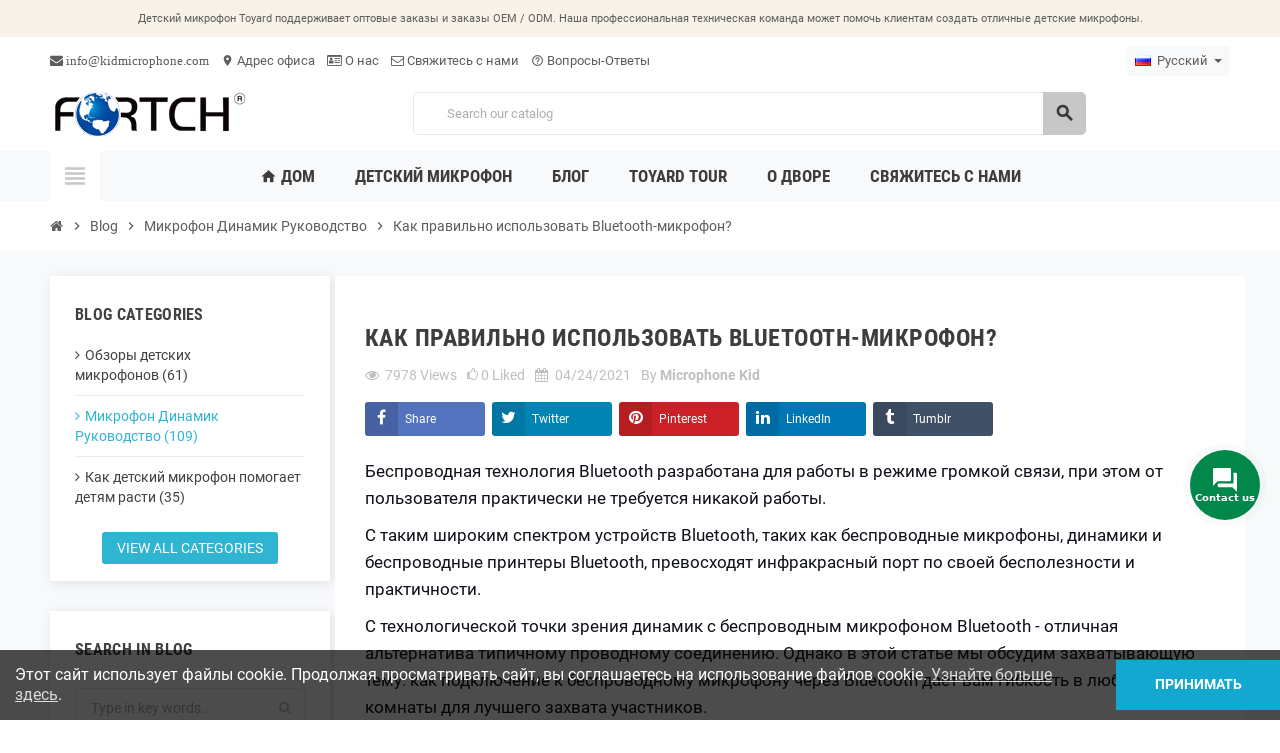

--- FILE ---
content_type: text/html; charset=utf-8
request_url: https://www.kidmicrophone.com/ru/blog/post/kak-pravilno-ispolzovat-bluetooth-mikrofon.html
body_size: 24029
content:
<!doctype html><html lang="ru"><head><meta charset="utf-8"><meta name="theme-color" content="#f9f2e8"><meta http-equiv="x-ua-compatible" content="ie=edge"><title>Расскажите о способах использования беспроводного микрофона Bluetooth</title> <script data-keepinline="true">var ajaxGetProductUrl = '//www.kidmicrophone.com/ru/module/cdc_googletagmanager/async?obj=cart-action';

/* datalayer */
dataLayer = window.dataLayer || [];
dataLayer.push({"pageCategory":"blog","ecommerce":{"currencyCode":"USD"}});
/* call to GTM Tag */
(function(w,d,s,l,i){w[l]=w[l]||[];w[l].push({'gtm.start':
new Date().getTime(),event:'gtm.js'});var f=d.getElementsByTagName(s)[0],
j=d.createElement(s),dl=l!='dataLayer'?'&l='+l:'';j.async=true;j.src=
'https://www.googletagmanager.com/gtm.js?id='+i+dl;f.parentNode.insertBefore(j,f);
})(window,document,'script','dataLayer','GTM-5TSTVVV');

/* async call to avoid cache system for dynamic data */
dataLayer.push({
  'event': 'datalayer_ready'
});</script> <meta name="description" content="В этой статье мы обсудим захватывающую тему: как подключение по Bluetooth обеспечивает наилучшее соединение для захвата. Как правильно настроить Bluetooth-микрофон на телефоне или планшете."><meta name="keywords" content="Беспроводной микрофон Bluetooth, микрофон Toyard, детский беспроводной микрофон Bluetooth"><link rel="alternate" href="https://www.kidmicrophone.com/en/blog/post/how-to-use-the-bluetooth-microphone-correctly.html" hreflang="en-us"><link rel="alternate" href="https://www.kidmicrophone.com/es/blog/post/como-utilizar-correctamente-el-microfono-bluetooth.html" hreflang="es-es"><link rel="alternate" href="https://www.kidmicrophone.com/ru/blog/post/kak-pravilno-ispolzovat-bluetooth-mikrofon.html" hreflang="ru-ru"><link rel="alternate" href="https://www.kidmicrophone.com/ar/blog/post/-.html" hreflang="ar-sa"><link rel="alternate" href="https://www.kidmicrophone.com/it/blog/post/come-utilizzare-correttamente-il-microfono-bluetooth.html" hreflang="it-it"><link rel="alternate" href="https://www.kidmicrophone.com/pt/blog/post/como-usar-o-microfone-bluetooth-corretamente.html" hreflang="pt-pt"><meta name="viewport" content="width=device-width, initial-scale=1, shrink-to-fit=no, maximum-scale=1"><link rel="icon" type="image/vnd.microsoft.icon" href="https://www.kidmicrophone.com/img/favicon.ico?1747137735"><link rel="shortcut icon" type="image/x-icon" href="https://www.kidmicrophone.com/img/favicon.ico?1747137735"><link rel="preload" href="https://www.kidmicrophone.com/themes/ZOneTheme/assets/fonts/-xPowC.woff2" as="font" type="font/woff2" crossorigin><link rel="preload" href="https://www.kidmicrophone.com/themes/ZOneTheme/assets/fonts/3-h-59.woff2" as="font" type="font/woff2" crossorigin><link rel="preload" href="https://www.kidmicrophone.com/themes/ZOneTheme/assets/fonts/SpNAlx.woff" as="font" type="font/woff" crossorigin><link rel="preload" href="https://www.kidmicrophone.com/themes/ZOneTheme/assets/fonts/aQVDOc.woff" as="font" type="font/woff" crossorigin><link rel="preload" href="https://www.kidmicrophone.com/themes/ZOneTheme/assets/fonts/3JoW0S.woff" as="font" type="font/woff" crossorigin><link rel="preload" href="https://www.kidmicrophone.com/themes/ZOneTheme/assets/fonts/3MhMug.woff" as="font" type="font/woff" crossorigin><link rel="preload" href="https://www.kidmicrophone.com/themes/ZOneTheme/assets/fonts/1-zhYP.woff" as="font" type="font/woff" crossorigin><link rel="stylesheet" href="https://www.kidmicrophone.com/themes/ZOneTheme/assets/cache/theme-08428d172.css" type="text/css" media="all"> <script type="text/javascript">var prestashop = {"cart":{"products":[],"totals":{"total":{"type":"total","label":"\u041e\u0431\u0449\u0435\u0435","amount":0,"value":"0,00\u00a0$"},"total_including_tax":{"type":"total","label":"\u0418\u0442\u043e\u0433\u043e (\u0432\u043a\u043b\u044e\u0447\u0430\u044f \u043d\u0430\u043b\u043e\u0433)","amount":0,"value":"0,00\u00a0$"},"total_excluding_tax":{"type":"total","label":"\u0418\u0442\u043e\u0433\u043e (\u0431\u0435\u0437 \u043d\u0430\u043b\u043e\u0433\u043e\u0432)","amount":0,"value":"0,00\u00a0$"}},"subtotals":{"products":{"type":"products","label":"\u041f\u0440\u043e\u043c\u0435\u0436\u0443\u0442\u043e\u0447\u043d\u044b\u0439 \u0438\u0442\u043e\u0433","amount":0,"value":"0,00\u00a0$"},"discounts":null,"shipping":{"type":"shipping","label":"\u041f\u0435\u0440\u0435\u0432\u043e\u0437\u043a\u0438","amount":0,"value":""},"tax":null},"products_count":0,"summary_string":"0 \u044d\u043b\u0435\u043c\u0435\u043d\u0442\u043e\u0432","vouchers":{"allowed":0,"added":[]},"discounts":[],"minimalPurchase":0,"minimalPurchaseRequired":""},"currency":{"name":"\u0414\u043e\u043b\u043b\u0430\u0440 \u0421\u0428\u0410","iso_code":"USD","iso_code_num":"840","sign":"$"},"customer":{"lastname":null,"firstname":null,"email":null,"birthday":null,"newsletter":null,"newsletter_date_add":null,"optin":null,"website":null,"company":null,"siret":null,"ape":null,"is_logged":false,"gender":{"type":null,"name":null},"addresses":[]},"language":{"name":"\u0420\u0443\u0441\u0441\u043a\u0438\u0439 (Russian)","iso_code":"ru","locale":"ru-RU","language_code":"ru-ru","is_rtl":"0","date_format_lite":"Y-m-d","date_format_full":"Y-m-d H:i:s","id":7},"page":{"title":"","canonical":null,"meta":{"title":"Music toys kid microphone factory manufacturer in China","description":"","keywords":"","robots":"index"},"page_name":"module-ybc_blog-blog","body_classes":{"lang-ru":true,"lang-rtl":false,"country-CN":true,"currency-USD":true,"layout-full-width":true,"page-":true,"tax-display-enabled":true},"admin_notifications":[]},"shop":{"name":"Music toys kid microphone factory manufacturer in China","logo":"https:\/\/www.kidmicrophone.com\/img\/music-toys-kid-microphone-factory-manufacturer-in-china-logo-1747137735.jpg","stores_icon":"https:\/\/www.kidmicrophone.com\/img\/logo_stores.png","favicon":"https:\/\/www.kidmicrophone.com\/img\/favicon.ico"},"urls":{"base_url":"https:\/\/www.kidmicrophone.com\/","current_url":"https:\/\/www.kidmicrophone.com\/ru\/blog\/post\/kak-pravilno-ispolzovat-bluetooth-mikrofon.html","shop_domain_url":"https:\/\/www.kidmicrophone.com","img_ps_url":"https:\/\/www.kidmicrophone.com\/img\/","img_cat_url":"https:\/\/www.kidmicrophone.com\/img\/c\/","img_lang_url":"https:\/\/www.kidmicrophone.com\/img\/l\/","img_prod_url":"https:\/\/www.kidmicrophone.com\/img\/p\/","img_manu_url":"https:\/\/www.kidmicrophone.com\/img\/m\/","img_sup_url":"https:\/\/www.kidmicrophone.com\/img\/su\/","img_ship_url":"https:\/\/www.kidmicrophone.com\/img\/s\/","img_store_url":"https:\/\/www.kidmicrophone.com\/img\/st\/","img_col_url":"https:\/\/www.kidmicrophone.com\/img\/co\/","img_url":"https:\/\/www.kidmicrophone.com\/themes\/ZOneTheme\/assets\/img\/","css_url":"https:\/\/www.kidmicrophone.com\/themes\/ZOneTheme\/assets\/css\/","js_url":"https:\/\/www.kidmicrophone.com\/themes\/ZOneTheme\/assets\/js\/","pic_url":"https:\/\/www.kidmicrophone.com\/upload\/","pages":{"address":"https:\/\/www.kidmicrophone.com\/ru\/address","addresses":"https:\/\/www.kidmicrophone.com\/ru\/addresses","authentication":"https:\/\/www.kidmicrophone.com\/ru\/login","cart":"https:\/\/www.kidmicrophone.com\/ru\/cart","category":"https:\/\/www.kidmicrophone.com\/ru\/index.php?controller=category","cms":"https:\/\/www.kidmicrophone.com\/ru\/index.php?controller=cms","contact":"https:\/\/www.kidmicrophone.com\/ru\/contact-us","discount":"https:\/\/www.kidmicrophone.com\/ru\/discount","guest_tracking":"https:\/\/www.kidmicrophone.com\/ru\/guest-tracking","history":"https:\/\/www.kidmicrophone.com\/ru\/order-history","identity":"https:\/\/www.kidmicrophone.com\/ru\/identity","index":"https:\/\/www.kidmicrophone.com\/ru\/","my_account":"https:\/\/www.kidmicrophone.com\/ru\/my-account","order_confirmation":"https:\/\/www.kidmicrophone.com\/ru\/order-confirmation","order_detail":"https:\/\/www.kidmicrophone.com\/ru\/index.php?controller=order-detail","order_follow":"https:\/\/www.kidmicrophone.com\/ru\/order-follow","order":"https:\/\/www.kidmicrophone.com\/ru\/\u0437\u0430\u043a\u0430\u0437","order_return":"https:\/\/www.kidmicrophone.com\/ru\/index.php?controller=order-return","order_slip":"https:\/\/www.kidmicrophone.com\/ru\/credit-slip","pagenotfound":"https:\/\/www.kidmicrophone.com\/ru\/page-not-found","password":"https:\/\/www.kidmicrophone.com\/ru\/password-recovery","pdf_invoice":"https:\/\/www.kidmicrophone.com\/ru\/index.php?controller=pdf-invoice","pdf_order_return":"https:\/\/www.kidmicrophone.com\/ru\/index.php?controller=pdf-order-return","pdf_order_slip":"https:\/\/www.kidmicrophone.com\/ru\/index.php?controller=pdf-order-slip","prices_drop":"https:\/\/www.kidmicrophone.com\/ru\/prices-drop","product":"https:\/\/www.kidmicrophone.com\/ru\/index.php?controller=product","search":"https:\/\/www.kidmicrophone.com\/ru\/search","sitemap":"https:\/\/www.kidmicrophone.com\/ru\/\u043a\u0430\u0440\u0442\u0430 \u0441\u0430\u0439\u0442\u0430","stores":"https:\/\/www.kidmicrophone.com\/ru\/stores","supplier":"https:\/\/www.kidmicrophone.com\/ru\/supplier","register":"https:\/\/www.kidmicrophone.com\/ru\/login?create_account=1","order_login":"https:\/\/www.kidmicrophone.com\/ru\/\u0437\u0430\u043a\u0430\u0437?login=1"},"alternative_langs":{"en-us":"https:\/\/www.kidmicrophone.com\/en\/blog\/post\/how-to-use-the-bluetooth-microphone-correctly.html","es-es":"https:\/\/www.kidmicrophone.com\/es\/blog\/post\/como-utilizar-correctamente-el-microfono-bluetooth.html","ru-ru":"https:\/\/www.kidmicrophone.com\/ru\/blog\/post\/kak-pravilno-ispolzovat-bluetooth-mikrofon.html","ar-sa":"https:\/\/www.kidmicrophone.com\/ar\/blog\/post\/-.html","it-it":"https:\/\/www.kidmicrophone.com\/it\/blog\/post\/come-utilizzare-correttamente-il-microfono-bluetooth.html","pt-pt":"https:\/\/www.kidmicrophone.com\/pt\/blog\/post\/como-usar-o-microfone-bluetooth-corretamente.html"},"theme_assets":"\/themes\/ZOneTheme\/assets\/","actions":{"logout":"https:\/\/www.kidmicrophone.com\/ru\/?mylogout="},"no_picture_image":{"bySize":{"cart_default":{"url":"https:\/\/www.kidmicrophone.com\/img\/p\/ru-default-cart_default.jpg","width":90,"height":90},"small_default":{"url":"https:\/\/www.kidmicrophone.com\/img\/p\/ru-default-small_default.jpg","width":90,"height":90},"home_default":{"url":"https:\/\/www.kidmicrophone.com\/img\/p\/ru-default-home_default.jpg","width":280,"height":280},"medium_default":{"url":"https:\/\/www.kidmicrophone.com\/img\/p\/ru-default-medium_default.jpg","width":400,"height":400},"large_default":{"url":"https:\/\/www.kidmicrophone.com\/img\/p\/ru-default-large_default.jpg","width":800,"height":800}},"small":{"url":"https:\/\/www.kidmicrophone.com\/img\/p\/ru-default-cart_default.jpg","width":90,"height":90},"medium":{"url":"https:\/\/www.kidmicrophone.com\/img\/p\/ru-default-home_default.jpg","width":280,"height":280},"large":{"url":"https:\/\/www.kidmicrophone.com\/img\/p\/ru-default-large_default.jpg","width":800,"height":800},"legend":""}},"configuration":{"display_taxes_label":true,"display_prices_tax_incl":true,"is_catalog":true,"show_prices":true,"opt_in":{"partner":true},"quantity_discount":{"type":"discount","label":"\u0421\u043a\u0438\u0434\u043a\u0430 \u0437\u0430 \u0435\u0434\u0438\u043d\u0438\u0446\u0443"},"voucher_enabled":0,"return_enabled":0},"field_required":[],"breadcrumb":{"links":[{"title":"\u0413\u043b\u0430\u0432\u043d\u0430\u044f","url":"https:\/\/www.kidmicrophone.com\/ru\/"}],"count":1},"link":{"protocol_link":"https:\/\/","protocol_content":"https:\/\/"},"time":1769798399,"static_token":"62c4b5a7de4f5a2ae3ac7a0c5963a0ba","token":"8f847cc7e503aa0cfcd66df7a6b7358d","debug":false};
        var psemailsubscription_subscription = "https:\/\/www.kidmicrophone.com\/ru\/module\/ps_emailsubscription\/subscription";
        var psr_icon_color = "#F19D76";
        var varGetFinalDateController = "https:\/\/www.kidmicrophone.com\/ru\/module\/zonethememanager\/getFinalDate";
        var varGetFinalDateMiniatureController = "https:\/\/www.kidmicrophone.com\/ru\/module\/zonethememanager\/getFinalDateMiniature";
        var varPSAjaxCart = 1;
        var varProductCommentGradeController = "https:\/\/www.kidmicrophone.com\/ru\/module\/zonethememanager\/CommentGrade";</script> <script type="text/javascript">(window.gaDevIds=window.gaDevIds||[]).push('d6YPbH');
	(function(i,s,o,g,r,a,m){i['GoogleAnalyticsObject']=r;i[r]=i[r]||function(){
	(i[r].q=i[r].q||[]).push(arguments)},i[r].l=1*new Date();a=s.createElement(o),
	m=s.getElementsByTagName(o)[0];a.async=1;a.src=g;m.parentNode.insertBefore(a,m)
	})(window,document,'script','https://www.google-analytics.com/analytics.js','ga');

            ga('create', 'UA-190447141-1', 'auto');
                        ga('send', 'pageview');
    
    ga('require', 'ec');</script> <script type="text/javascript">var unlike_text ="Unlike this post";
var like_text ="Like this post";
var baseAdminDir ='//';
var ybc_blog_product_category ='0';
var ybc_blog_polls_g_recaptcha = false;</script> <link href="https://www.kidmicrophone.com/ru/blog/post/kak-pravilno-ispolzovat-bluetooth-mikrofon.html" rel="canonical" /><meta property="og:app_id" content="id_app" /><meta property="og:type" content="article" /><meta property="og:title" content="Как правильно использовать Bluetooth-микрофон?" /><meta property="og:image" content="https://www.kidmicrophone.com/img/ybc_blog/post/thumb/Custom-Best-Toy-Microphone-China-manufacturer.jpg" /><meta property="og:description" content=" С технологической точки зрения динамик с беспроводным микрофоном - отличная альтернатива типичному проводному подключению. Однако в этой статье мы обсудим захватывающую тему: как подключение по Bluetooth дает вам гибкость в любом месте комнаты для лучшего захвата участников. Как правильно настроить Bluetooth-микрофон на телефоне или планшете . " /><meta itemprop="author" content="Microphone Kid"/><meta property="og:url" content="https://www.kidmicrophone.com/ru/blog/post/kak-pravilno-ispolzovat-bluetooth-mikrofon.html" /><meta name="twitter:card" content="summary_large_image" /><meta property="og:url" content="https://www.kidmicrophone.com/ru/blog/post/kak-pravilno-ispolzovat-bluetooth-mikrofon.html" /><meta property="og:title" content="Music toys kid microphone factory manufacturer in China" /><meta property="og:description" content="" /><meta property="og:image" content="" /><meta property="og:type" content="article" /><meta name="twitter:title" content="Music toys kid microphone factory manufacturer in China"><meta name="twitter:description" content=""><meta name="twitter:image" content=""><meta name="twitter:card" content="summary_large_image"><meta name="google-site-verification" content="UA-190447141-1" /> <script type='application/ld+json' class='ets-seo-schema-graph--main'>{"@context":"https://schema.org","@graph":[{"@type":"WebSite","@id":"https://www.kidmicrophone.com/#website","url":"https://www.kidmicrophone.com/","name":"Music toys kid microphone factory manufacturer in China","potentialAction":{"@type":"SearchAction","target":"https://www.kidmicrophone.com/search?s={search_term_string}","query-input":"required name=search_term_string"}},{"@type":"BreadcrumbList","@id":"https://www.kidmicrophone.com/#breadcrumb","itemListElement":[{"@type":"ListItem","position":1,"item":{"@type":"WebPage","name":"Home","@id":"https://www.kidmicrophone.com/ru/","url":"https://www.kidmicrophone.com/ru/"}}]}]}</script> <style type="text/css">a, .btn-outline-primary, .btn-outline-primary.disabled, .btn-outline-primary:disabled, .btn-link, .page-link, .text-primary, .products-selection .total-products p, .products-selection .products-sort-order .product-display .display-select .selected, #header .left-nav-trigger .left-nav-icon, #footer .footer-about-us .fa, #footer .footer-about-us .material-icons, .feature .material-icons, .feature .fa, .feature2 a:hover {color: #c7c7c7} .btn-primary, .btn-primary.disabled, .btn-primary:disabled, .btn-outline-primary:hover, .btn-outline-primary:not(:disabled):not(.disabled):active, .btn-outline-primary:not(:disabled):not(.disabled).active, .show > .btn-outline-primary.dropdown-toggle, .nav-pills .nav-link.active, .nav-pills .show > .nav-link, .page-item.active .page-link, .badge-primary, .progress-bar, .list-group-item.active, .bg-primary, .btn.btn-primary, .btn.btn-primary.disabled, .btn.btn-primary:disabled, .group-span-filestyle .btn-default, .group-span-filestyle .bootstrap-touchspin .btn-touchspin, .bootstrap-touchspin .group-span-filestyle .btn-touchspin, .pagination .page-list .current a, .add-to-cart, .add-to-cart.disabled, .add-to-cart:disabled, .sidebar-currency .currency-list .current .dropdown-item, .sidebar-language .language-list .current .dropdown-item, .pace .pace-progress, .pace-bounce .pace-activity, #header .mobile-header-version .mobile-menu-icon, .banner3:hover, #product-comments-list-pagination ul li.active span {background-color: #c7c7c7} .btn-primary, .btn-primary.disabled, .btn-primary:disabled, .btn-outline-primary, .btn-outline-primary:hover, .btn-outline-primary:not(:disabled):not(.disabled):active, .btn-outline-primary:not(:disabled):not(.disabled).active, .show > .btn-outline-primary.dropdown-toggle, .page-item.active .page-link, .list-group-item.active, .border-primary, .product-combinations .combination-item.active .switch-cbnt, .product-swatches .swatches-list > li.selected > span, .pace .pace-activity {border-color: #c7c7c7} .btn-primary:hover, .btn-primary:focus, .btn.btn-primary:hover, .btn-primary:not(:disabled):not(.disabled):active, .btn-primary:not(:disabled):not(.disabled).active, .btn.btn-primary:not(:disabled):not(.disabled):active, .btn.btn-primary:not(:disabled):not(.disabled).active, .add-to-cart:hover, .add-to-cart:not(:disabled):not(.disabled):active, .add-to-cart:not(:disabled):not(.disabled).active {background-color: #adadad} .ui-autocomplete.ui-widget-content, .dropdown-item:hover, .dropdown-item:focus, .pagination .page-list a:hover, .manufacturer-list .brand .brand-name, .product-list .grid .product-miniature .product-name, .main-product-details .product-pack .pack-product-items, .product-combinations .combination-item .switch-cbnt, .product-swatches .swatches-list > li > span, .product-quantity-touchspin .input-group .input-group-btn > .btn, .cart-summary .cart-detailed-actions, .quickview .modal-footer, #product .blockreassurance-product, .footer-right .block-newsletter .form-control, #blockcart-modal .cart-content .cart-prices, .cart-preview .cart-title, .cart-preview .cart-bottom, .currency-selector .dropdown-current, .language-selector .dropdown-current, .sidebar-account, .sidebar-header-phone, .st-menu-title, #mobile-amegamenu, .aone-featuredcategories .category-block .category-name, #header .header-bottom {background-color: #f8f9fa} .img-thumbnail, .table-bordered, .table-bordered th, .table-bordered td, .table .thead-light th, .form-control, .form-control:focus, .input-group-text, .custom-select, .custom-select:focus, .custom-file-label, .border, .table-dark th, .table-dark td, .table-dark thead th, .table-dark tbody + tbody, .table .thead-dark th, hr, .column-block, .light-box-bg, .card, .bootstrap-touchspin input.form-control, .bootstrap-touchspin .btn-touchspin, .custom-checkbox .check-shape, .custom-radio .check-shape, .ui-autocomplete.ui-widget-content, .dropdown-menu, .products-selection .products-sort-order .product-display .display-select, .category-tree > ul > li > a:before, .category-tree .category-sub-menu > ul > li:before, .category-tree .category-sub-menu > ul > li:after, #search_filters .facet .facet-dropdown .select-title, .main-product-details .product-customization .product-customization-wrapper, .main-product-details .product-pack .pack-product-quantity, .product-combinations .combination-item, .product-swatches .swatches-list > li:hover > span, .product-quantity-touchspin .input-group, .product-accordions, .product-tabs .nav-tabs .nav-item .nav-link.active, .anav-top .acategory-content .category-subs li a:before, .feature, .feature2, .search-widget form input[type="text"], .footer-right .block-newsletter .form-control {border-color: #e8e8e8} .table th, .table td, .table tbody + tbody, .modal-footer, .border-top, .modal-footer, #search_filters .facet + .facet, .product-list .thumbnail-top .product-miniature + .product-miniature, .product-list .thumbnail-left .product-miniature + .product-miniature, .product-accordions .panel, #product .blockreassurance-product .block-reassurance-item + .block-reassurance-item, .sidebar-search, .cart-preview .cart-product-line + .cart-product-line, .cart-preview .cart-bottom, .sidebar-currency, .sidebar-language, .user-info .dropdown-customer-account-links .logout, .sidebar-account, .sidebar-header-phone, .sidebar-menu, #mobile-amegamenu {border-top-color: #e8e8e8} .table thead th, .modal-header, .border-bottom, .column-title, .typo .column-title, .modal-header, .table thead th, .cart-preview .cart-title {border-bottom-color: #e8e8e8} .border-right {border-right-color: #e8e8e8} .border-left, .typo blockquote, .typo .blockquote {border-left-color: #e8e8e8} .input-group .input-group-btn > .btn, .main-product-details .product-customization .custom-file button, .product-quantity-touchspin .input-group .input-group-btn > .btn:hover {background-color: #e8e8e8} .img-thumbnail, .zoomContainer .zoomWindow, .sitemap .category-sitemap .tree > li > ul.nested > li > ul.nested, .ui-autocomplete.ui-menu .search-menu-item .search-item .cover img {border-color: #ffffff} .checkout-step-display .delivery-option:before, #checkout-addresses-step .address-item .address-footer, #checkout-delivery-step .order-options, .page-addresses .address .address-footer, .page-order-detail #order-history .history-lines .history-line + .history-line, .page-order-detail .order-items .order-item + .order-item, .page-order-detail .shipping-lines .shipping-line + .shipping-line, .credit-slips .credit-slip + .credit-slip, .order-returns .order-return + .order-return, .main-product-details .product-pack .pack-product-item + .pack-product-item, .cart-items .cart-item + .cart-item, .customization-modal .product-customization-line + .product-customization-line, .sitemap .category-sitemap .tree > li > ul.nested > li > ul.nested > li > a:before, .my-mail-alerts .mail-alert-line + .mail-alert-line, .product-comment-list-item + .product-comment-list-item {border-top-color: #ffffff} .page-order-detail .messages .message, #checkout-payment-step .payment-option, #checkout-payment-step .additional-information {border-bottom-color: #ffffff} .column-block, .box-bg, .light-box-bg, .shadow-box, .card, .table, .page-my-account #content .links a span.link-item, .product-accordions, .product-tabs .nav-tabs .nav-item .nav-link.active, .aone-featuredcategories .category-block .category-container, .feature, .feature2, .product-style, #mainProduct, .aone-slideshow .slide-products-related .slide-products-related-list, .st-menu, .st-menu-right, .products-selection .products-sort-order .product-display .display-select, .dropdown-menu {background-color: #fff} .box-bg {border-color: #eaeaea} .thead-default th, .active-filters .filter-block, #product-modal .modal-content .modal-footer {background-color: #eaeaea} #header {background-color: #fff} #footer {background-color: #f8f9fa} #footer .footer-bottom {background-color: #c7c7c7} #wrapper {background-color: #f8f9fa} .btn-primary, .btn-primary.disabled, .btn-primary:disabled, .btn-primary:hover, .btn-primary:focus, .btn-primary:not(:disabled):not(.disabled):active, .btn-primary:not(:disabled):not(.disabled).active, .btn.btn-primary, .btn.btn-primary.disabled, .btn.btn-primary:disabled, .btn.btn-primary:hover, .btn.btn-primary:not(:disabled):not(.disabled):active, .btn.btn-primary:not(:disabled):not(.disabled).active, .add-to-cart, .add-to-cart.disabled, .add-to-cart:disabled, .add-to-cart:hover, .add-to-cart:not(:disabled):not(.disabled):active, .add-to-cart:not(:disabled):not(.disabled).active, #header .mobile-header-version .mobile-menu-icon {color: #3b3b3b}</style><style type="text/css">#header .header-logo .logo {
  max-height: 73px;
}
.aone-slideshow .nivo-caption .caption-wrapper {
  justify-content: flex-end;
  margin-right: 5%;
}
.typoImageSlider .js-typoImageSlider>ul>li {
  position: relative;
}
.typoImageSlider .js-typoImageSlider>ul>li .img-caption {
  position: absolute;
  bottom: 20px;
  left: 10%;
  right: 10%;
  text-align: right;
}</style> <script type="text/javascript">var sp_link_base ='https://www.kidmicrophone.com';</script> <script type="text/javascript">function renderDataAjax(jsonData)
{
    for (var key in jsonData) {
	    if(key=='java_script')
        {
            $('body').append(jsonData[key]);
        }
        else
            if($('#ets_speed_dy_'+key).length)
              $('#ets_speed_dy_'+key).replaceWith(jsonData[key]);  
    }
    if($('#header .shopping_cart').length && $('#header .cart_block').length)
    {
        var shopping_cart = new HoverWatcher('#header .shopping_cart');
        var cart_block = new HoverWatcher('#header .cart_block');
        $("#header .shopping_cart a:first").live("hover",
            function(){
    			if (ajaxCart.nb_total_products > 0 || parseInt($('.ajax_cart_quantity').html()) > 0)
    				$("#header .cart_block").stop(true, true).slideDown(450);
    		},
    		function(){
    			setTimeout(function(){
    				if (!shopping_cart.isHoveringOver() && !cart_block.isHoveringOver())
    					$("#header .cart_block").stop(true, true).slideUp(450);
    			}, 200);
    		}
        );
    }
    if(typeof jsonData.custom_js!== undefined && jsonData.custom_js)
        $('head').append('<script src="'+sp_link_base+'/modules/ets_pagecache/views/js/script_custom.js">');
}</script> <style>.layered_filter_ul .radio,.layered_filter_ul .checkbox {
    display: inline-block;
}
.ets_speed_dynamic_hook .cart-products-count{
    display:none!important;
}
.ets_speed_dynamic_hook .ajax_cart_quantity ,.ets_speed_dynamic_hook .ajax_cart_product_txt,.ets_speed_dynamic_hook .ajax_cart_product_txt_s{
    display:none!important;
}
.ets_speed_dynamic_hook .shopping_cart > a:first-child:after {
    display:none!important;
}</style> <script>(function(w,d,s,l,i){w[l]=w[l]||[];w[l].push({'gtm.start':
new Date().getTime(),event:'gtm.js'});var f=d.getElementsByTagName(s)[0],
j=d.createElement(s),dl=l!='dataLayer'?'&l='+l:'';j.async=true;j.src=
'https://www.googletagmanager.com/gtm.js?id='+i+dl;f.parentNode.insertBefore(j,f);
})(window,document,'script','dataLayer','GTM-5TSTVVV');</script> </head><body id="ybc_blog_page" class="lang-ru country-cn ybc-blog catalog-mode disable-price-mode st-wrapper"> <noscript><iframe src="https://www.googletagmanager.com/ns.html?id=GTM-5TSTVVV" height="0" width="0" style="display:none;visibility:hidden"></iframe></noscript><div class="st-menu st-effect-left" data-st-menu><div class="st-menu-close d-flex" data-close-st-menu><i class="material-icons">close</i></div><div class="st-menu-title h4"> Меню</div><div class="js-sidebar-category-tree sidebar-menu" data-categorytree-controller="https://www.kidmicrophone.com/ru/module/zonethememanager/categoryTree"><div class="waiting-load-categories"></div></div><div id="js-header-phone-sidebar" class="sidebar-header-phone js-hidden"></div><div id="js-account-sidebar" class="sidebar-account text-center user-info js-hidden"></div><div id="js-language-sidebar" class="sidebar-language js-hidden"></div><div id="js-left-currency-sidebar" class="sidebar-currency js-hidden"></div></div><main id="page" class="st-pusher "><header id="header"><div class="desktop-header-version"><div class="header-banner clearfix"><div class="header-event-banner" ><div class="container"><div class="header-event-banner-wrapper"><p><span style="font-size: 11px;">Детский микрофон Toyard поддерживает оптовые заказы и заказы OEM / ODM. Наша профессиональная техническая команда может помочь клиентам создать отличные детские микрофоны.</span></p></div></div></div></div><div class="header-nav clearfix"><div class="container"><div class="header-nav-wrapper d-flex align-items-center justify-content-between"><div class="left-nav d-flex"><div class="header-phone js-header-phone-source"><ul><li><a href="mailto:info@kidmicrophone.com"><i class="fa fa-envelope"> info@kidmicrophone.com</i></a></li><li><a href="https://goo.gl/maps/1opPqSbhgwieKuJKA" target="_blank"><i class="material-icons">location_on</i> Адрес офиса</a></li><li><a href="https://www.kidmicrophone.com/ru/content/o-nas"><i class="fa fa-id-card-o"></i> О нас</a></li><li><a href="https://www.kidmicrophone.com/ru/contact-us?rewrite=contact-us"><i class="fa fa-envelope-o"></i> Свяжитесь с нами</a></li><li><a href="https://www.kidmicrophone.com/ru/content/chasto-zadavaemye-voprosy-o-professionalnom-detskom-mikrofone-ot-toyard"><i class="material-icons">help_outline</i> Вопросы-Ответы</a></li></ul></div></div><div class="right-nav d-flex"><div class="language-selector-wrapper"><div class="language-selector dropdown js-dropdown"><div class="desktop-dropdown"> <span id="language-selector-label" class="hidden-md-up">Language: </span> <button class="btn-unstyle dropdown-current expand-more" data-toggle="dropdown" data-offset="0,2px" aria-haspopup="true" aria-expanded="false" aria-label="Language dropdown "> <span><img src="https://www.kidmicrophone.com/img/l/7.jpg" alt="Русский" width="16" height="11"></span> <span>&nbsp;&nbsp;Русский</span> <span class="dropdown-icon"><span class="expand-icon"></span></span> </button><div class="dropdown-menu js-language-source" aria-labelledby="language-selector-label"><ul class="language-list"><li > <a href="https://www.kidmicrophone.com/module/ybc_blog/blog?post_url_alias=kak-pravilno-ispolzovat-bluetooth-mikrofon" title="English (English)" class="dropdown-item" data-iso-code="en"> <span class="l-name"> <span><img src="https://www.kidmicrophone.com/img/l/1.jpg" alt="English" width="16" height="11"></span> <span>&nbsp;&nbsp;English</span> </span> <span class="l-code">en</span> </a></li><li > <a href="https://www.kidmicrophone.com/es/module/ybc_blog/blog?post_url_alias=kak-pravilno-ispolzovat-bluetooth-mikrofon" title="Español (Spanish)" class="dropdown-item" data-iso-code="es"> <span class="l-name"> <span><img src="https://www.kidmicrophone.com/img/l/5.jpg" alt="Español" width="16" height="11"></span> <span>&nbsp;&nbsp;Español</span> </span> <span class="l-code">es</span> </a></li><li class="current" > <a href="https://www.kidmicrophone.com/ru/module/ybc_blog/blog?post_url_alias=kak-pravilno-ispolzovat-bluetooth-mikrofon" title="Русский (Russian)" class="dropdown-item" data-iso-code="ru"> <span class="l-name"> <span><img src="https://www.kidmicrophone.com/img/l/7.jpg" alt="Русский" width="16" height="11"></span> <span>&nbsp;&nbsp;Русский</span> </span> <span class="l-code">ru</span> </a></li><li > <a href="https://www.kidmicrophone.com/ar/module/ybc_blog/blog?post_url_alias=kak-pravilno-ispolzovat-bluetooth-mikrofon" title="اللغة العربية (Arabic)" class="dropdown-item" data-iso-code="ar"> <span class="l-name"> <span><img src="https://www.kidmicrophone.com/img/l/8.jpg" alt="اللغة العربية" width="16" height="11"></span> <span>&nbsp;&nbsp;اللغة العربية</span> </span> <span class="l-code">ar</span> </a></li><li > <a href="https://www.kidmicrophone.com/it/module/ybc_blog/blog?post_url_alias=kak-pravilno-ispolzovat-bluetooth-mikrofon" title="Italiano (Italian)" class="dropdown-item" data-iso-code="it"> <span class="l-name"> <span><img src="https://www.kidmicrophone.com/img/l/11.jpg" alt="Italiano" width="16" height="11"></span> <span>&nbsp;&nbsp;Italiano</span> </span> <span class="l-code">it</span> </a></li><li > <a href="https://www.kidmicrophone.com/pt/module/ybc_blog/blog?post_url_alias=kak-pravilno-ispolzovat-bluetooth-mikrofon" title="Português PT (Portuguese)" class="dropdown-item" data-iso-code="pt"> <span class="l-name"> <span><img src="https://www.kidmicrophone.com/img/l/14.jpg" alt="Português PT" width="16" height="11"></span> <span>&nbsp;&nbsp;Português PT</span> </span> <span class="l-code">pt</span> </a></li></ul></div></div></div></div></div></div></div></div><div class="main-header clearfix"><div class="container"><div class="header-wrapper d-flex align-items-center"><div class="header-logo"> <a href="https://www.kidmicrophone.com/" title="Music toys kid microphone factory manufacturer in China"> <img class="logo" src="https://www.kidmicrophone.com/img/music-toys-kid-microphone-factory-manufacturer-in-china-logo-1747137735.jpg" alt="Music toys kid microphone factory manufacturer in China" width="200" height="44"> </a></div><div class="header-right"><div class="display-top align-items-center d-flex flex-wrap flex-lg-nowrap justify-content-end"><div class="searchbar-wrapper"><div id="search_widget" class="js-search-source" data-search-controller-url="//www.kidmicrophone.com/ru/search"><div class="search-widget ui-front"><form method="get" action="//www.kidmicrophone.com/ru/search"> <input type="hidden" name="controller" value="search"> <input class="form-control" type="text" name="s" value="" placeholder="Search our catalog " aria-label="Search "> <button type="submit" class="btn-primary"> <i class="material-icons search">search</i> </button></form></div></div></div></div></div></div></div></div><div class="header-bottom clearfix"><div class="header-main-menu" id="header-main-menu" data-sticky-menu><div class="container"><div class="header-main-menu-wrapper"><div class="left-nav-trigger" data-left-nav-trigger><div class="left-nav-icon d-flex align-items-center justify-content-center"> <i class="material-icons">view_headline</i></div></div><div class="sticky-icon-cart" data-sticky-cart data-sidebar-cart-trigger></div><div id="amegamenu" class=""><ul class="anav-top js-ajax-mega-menu" data-ajax-dropdown-controller="https://www.kidmicrophone.com/ru/module/zonemegamenu/menuDropdownContent"><li class="amenu-item mm1 "> <a href="https://www.kidmicrophone.com/ru/" class="amenu-link" > <span><i class="material-icons">home</i> Дом</span> </a></li><li class="amenu-item mm2 plex "> <a href="https://www.kidmicrophone.com/ru/detskij-mikrofon" class="amenu-link" > <span>ДЕТСКИЙ МИКРОФОН</span> </a><div class="adropdown adrd1"><div class="js-dropdown-content" data-menu-id="2"></div></div></li><li class="amenu-item mm7 plex "> <a href="https://www.kidmicrophone.com/ru/blog" class="amenu-link" > <span>БЛОГ</span> </a><div class="adropdown adrd1"><div class="js-dropdown-content" data-menu-id="7"></div></div></li><li class="amenu-item mm4 "> <a href="https://www.kidmicrophone.com/ru/content/process-izgotovleniya-detskoj-mikrofonnoj-kolonki-s-zavoda" class="amenu-link" > <span>Toyard Tour</span> </a></li><li class="amenu-item mm3 "> <a href="https://www.kidmicrophone.com/ru/content/o-nas" class="amenu-link" > <span>О ДВОРЕ</span> </a></li><li class="amenu-item mm5 "> <a href="https://www.kidmicrophone.com/ru/contact-us?rewrite=nous-contacter" class="amenu-link" > <span>СВЯЖИТЕСЬ С НАМИ</span> </a></li></ul></div></div></div></div></div></div> </header><section id="wrapper"> <nav class="breadcrumb-wrapper "><div class="container"><ol class="breadcrumb" data-depth="4" itemscope itemtype="https://schema.org/BreadcrumbList"><li class="breadcrumb-item" itemprop="itemListElement" itemscope itemtype="https://schema.org/ListItem"> <a itemprop="item" href="https://www.kidmicrophone.com/ru/" class="item-name"> <i class="fa fa-home home" aria-hidden="true"></i> <span itemprop="name">Главная</span> </a><meta itemprop="position" content="1"></li><li class="breadcrumb-item" itemprop="itemListElement" itemscope itemtype="https://schema.org/ListItem"> <span class="separator material-icons">chevron_right</span> <a itemprop="item" href="https://www.kidmicrophone.com/ru/blog" class="item-name"> <span itemprop="name">Blog</span> </a><meta itemprop="position" content="2"></li><li class="breadcrumb-item" itemprop="itemListElement" itemscope itemtype="https://schema.org/ListItem"> <span class="separator material-icons">chevron_right</span> <a itemprop="item" href="https://www.kidmicrophone.com/ru/blog/mic/mikrofon-dinamik-rukovodstvo.html" class="item-name"> <span itemprop="name">Микрофон Динамик Руководство</span> </a><meta itemprop="position" content="3"></li><li class="breadcrumb-item" itemprop="itemListElement" itemscope itemtype="https://schema.org/ListItem"> <span class="separator material-icons">chevron_right</span> <span itemprop="name" class="item-name">Как правильно использовать Bluetooth-микрофон?</span><meta itemprop="position" content="4"></li></ol></div> </nav> <aside id="notifications"><div class="container"></div> </aside><div class="main-content"><div class="container"><div class="row "><div id="center-column" class="center-column col-12"><div class="center-wrapper"><div class="row"><div id="left-column" class="col-xs-12 col-sm-4 col-md-3"><div class="ybc_blog_sidebar "><div class="ybc-navigation-blog">Blog navigation</div><div class="ybc-navigation-blog-content"><div class="block ybc_block_categories ybc_blog_ltr_mode"><h4 class="title_blog title_block">Blog categories</h4><div class="content_block block_content"><ul class="tree"><li class="category_1 "> <a href="https://www.kidmicrophone.com/ru/blog/mic/obzory-detskikh-mikrofonov.html">Обзоры детских микрофонов&nbsp;(61)</a></li><li class="category_2 active"> <a href="https://www.kidmicrophone.com/ru/blog/mic/mikrofon-dinamik-rukovodstvo.html">Микрофон Динамик Руководство&nbsp;(109)</a></li><li class="category_3 last "> <a href="https://www.kidmicrophone.com/ru/blog/mic/kak-detskij-mikrofon-pomogaet-detyam-rasti.html">Как детский микрофон помогает детям расти&nbsp;(35)</a></li></ul><div class="blog_view_all_button"> <a class="blog_view_all" href="https://www.kidmicrophone.com/ru/blog/mic">View all categories</a></div></div></div><div class="block ybc_block_search ybc_blog_ltr_mode"><h4 class="title_blog title_block">Search in blog</h4><div class="content_block block_content"><form action="https://www.kidmicrophone.com/ru/blog" method="post"> <input class="form-control" type="text" name="blog_search" placeholder="Type in key words..." value="" /> <input class="button" type="submit" value="Search" /> <span class="icon_search"></span></form></div></div><div class="block ybc_block_latest ybc_blog_ltr_mode page_blog ybc_block_slider"><div class="title-block"><span>Latest posts</span></div><div class="block_content"><ul class="owl-rtl owl-carousel"><li > <a class="ybc_item_img" href="https://www.kidmicrophone.com/ru/blog/post/custom-microphones-with-your-brand-logo-options-and-printing-techniques.html"> <img src="https://www.kidmicrophone.com/img/ybc_blog/post/thumb/75-28-1.jpg" alt="Custom Microphones with Your Brand Logo: Options and Printing Techniques" title="Custom Microphones with Your Brand Logo: Options and Printing Techniques" /> </a><div class="ybc-blog-latest-post-content"> <a class="ybc_title_block" href="https://www.kidmicrophone.com/ru/blog/post/custom-microphones-with-your-brand-logo-options-and-printing-techniques.html">Custom Microphones with Your Brand Logo: Options and Printing Techniques</a><div class="ybc-blog-sidear-post-meta"><div class="ybc-blog-categories"><div class="be-categories"> <span class="be-label">Posted in: </span> <a href="https://www.kidmicrophone.com/ru/blog/mic/mikrofon-dinamik-rukovodstvo.html">Микрофон Динамик Руководство</a></div></div> <span class="post-date">01/26/2026</span></div><div class="ybc-blog-latest-toolbar"> <span class="ybc-blog-latest-toolbar-views">41 <span>views</span></span> <span title="Like this post" class="ybc-blog-like-span ybc-blog-like-span-223 " data-id-post="223"> <span class="ben_223">0</span> <span class="blog-post-like-text blog-post-like-text-223">Liked</span> </span></div><div class="blog_description"><p> Custom branding plays a critical role in helping microphone products stand out in competitive audio markets. Through...</p></div> <a class="read_more" href="https://www.kidmicrophone.com/ru/blog/post/custom-microphones-with-your-brand-logo-options-and-printing-techniques.html">Read more</a></div></li><li > <a class="ybc_item_img" href="https://www.kidmicrophone.com/ru/blog/post/how-to-develop-a-karaoke-microphone-with-custom-bluetooth-features.html"> <img src="https://www.kidmicrophone.com/img/ybc_blog/post/thumb/74-28-1.jpg" alt="How to Develop a Karaoke Microphone with Custom Bluetooth Features" title="How to Develop a Karaoke Microphone with Custom Bluetooth Features" /> </a><div class="ybc-blog-latest-post-content"> <a class="ybc_title_block" href="https://www.kidmicrophone.com/ru/blog/post/how-to-develop-a-karaoke-microphone-with-custom-bluetooth-features.html">How to Develop a Karaoke Microphone with Custom Bluetooth Features</a><div class="ybc-blog-sidear-post-meta"><div class="ybc-blog-categories"><div class="be-categories"> <span class="be-label">Posted in: </span> <a href="https://www.kidmicrophone.com/ru/blog/mic/mikrofon-dinamik-rukovodstvo.html">Микрофон Динамик Руководство</a></div></div> <span class="post-date">01/26/2026</span></div><div class="ybc-blog-latest-toolbar"> <span class="ybc-blog-latest-toolbar-views">93 <span>views</span></span> <span title="Like this post" class="ybc-blog-like-span ybc-blog-like-span-222 " data-id-post="222"> <span class="ben_222">0</span> <span class="blog-post-like-text blog-post-like-text-222">Liked</span> </span></div><div class="blog_description"><p> Developing a modern karaoke microphone requires a mix of audio performance, smart connectivity, and thoughtful...</p></div> <a class="read_more" href="https://www.kidmicrophone.com/ru/blog/post/how-to-develop-a-karaoke-microphone-with-custom-bluetooth-features.html">Read more</a></div></li><li > <a class="ybc_item_img" href="https://www.kidmicrophone.com/ru/blog/post/how-to-customize-wireless-microphones-for-corporate-use.html"> <img src="https://www.kidmicrophone.com/img/ybc_blog/post/thumb/73-28-1.jpg" alt="How to Customize Wireless Microphones for Corporate Use" title="How to Customize Wireless Microphones for Corporate Use" /> </a><div class="ybc-blog-latest-post-content"> <a class="ybc_title_block" href="https://www.kidmicrophone.com/ru/blog/post/how-to-customize-wireless-microphones-for-corporate-use.html">How to Customize Wireless Microphones for Corporate Use</a><div class="ybc-blog-sidear-post-meta"><div class="ybc-blog-categories"><div class="be-categories"> <span class="be-label">Posted in: </span> <a href="https://www.kidmicrophone.com/ru/blog/mic/mikrofon-dinamik-rukovodstvo.html">Микрофон Динамик Руководство</a></div></div> <span class="post-date">01/22/2026</span></div><div class="ybc-blog-latest-toolbar"> <span class="ybc-blog-latest-toolbar-views">147 <span>views</span></span> <span title="Like this post" class="ybc-blog-like-span ybc-blog-like-span-221 " data-id-post="221"> <span class="ben_221">0</span> <span class="blog-post-like-text blog-post-like-text-221">Liked</span> </span></div><div class="blog_description"><p> Customizing wireless microphones for corporate use helps businesses achieve clear communication, professional...</p></div> <a class="read_more" href="https://www.kidmicrophone.com/ru/blog/post/how-to-customize-wireless-microphones-for-corporate-use.html">Read more</a></div></li><li > <a class="ybc_item_img" href="https://www.kidmicrophone.com/ru/blog/post/custom-packaging-solutions-for-oem-microphone-brands.html"> <img src="https://www.kidmicrophone.com/img/ybc_blog/post/thumb/72-28-1.jpg" alt="Custom Packaging Solutions for OEM Microphone Brands" title="Custom Packaging Solutions for OEM Microphone Brands" /> </a><div class="ybc-blog-latest-post-content"> <a class="ybc_title_block" href="https://www.kidmicrophone.com/ru/blog/post/custom-packaging-solutions-for-oem-microphone-brands.html">Custom Packaging Solutions for OEM Microphone Brands</a><div class="ybc-blog-sidear-post-meta"><div class="ybc-blog-categories"><div class="be-categories"> <span class="be-label">Posted in: </span> <a href="https://www.kidmicrophone.com/ru/blog/mic/mikrofon-dinamik-rukovodstvo.html">Микрофон Динамик Руководство</a></div></div> <span class="post-date">01/22/2026</span></div><div class="ybc-blog-latest-toolbar"> <span class="ybc-blog-latest-toolbar-views">151 <span>views</span></span> <span title="Like this post" class="ybc-blog-like-span ybc-blog-like-span-220 " data-id-post="220"> <span class="ben_220">0</span> <span class="blog-post-like-text blog-post-like-text-220">Liked</span> </span></div><div class="blog_description"><p> Custom packaging plays a crucial role in shaping the identity and market success of OEM microphone brands....</p></div> <a class="read_more" href="https://www.kidmicrophone.com/ru/blog/post/custom-packaging-solutions-for-oem-microphone-brands.html">Read more</a></div></li><li > <a class="ybc_item_img" href="https://www.kidmicrophone.com/ru/blog/post/how-we-help-startups-build-their-first-audio-product-line.html"> <img src="https://www.kidmicrophone.com/img/ybc_blog/post/thumb/71-28-1.jpg" alt="How We Help Startups Build Their First Audio Product Line" title="How We Help Startups Build Their First Audio Product Line" /> </a><div class="ybc-blog-latest-post-content"> <a class="ybc_title_block" href="https://www.kidmicrophone.com/ru/blog/post/how-we-help-startups-build-their-first-audio-product-line.html">How We Help Startups Build Their First Audio Product Line</a><div class="ybc-blog-sidear-post-meta"><div class="ybc-blog-categories"><div class="be-categories"> <span class="be-label">Posted in: </span> <a href="https://www.kidmicrophone.com/ru/blog/mic/mikrofon-dinamik-rukovodstvo.html">Микрофон Динамик Руководство</a></div></div> <span class="post-date">01/13/2026</span></div><div class="ybc-blog-latest-toolbar"> <span class="ybc-blog-latest-toolbar-views">193 <span>views</span></span> <span title="Like this post" class="ybc-blog-like-span ybc-blog-like-span-219 " data-id-post="219"> <span class="ben_219">0</span> <span class="blog-post-like-text blog-post-like-text-219">Liked</span> </span></div><div class="blog_description"><p> Launching a new audio product doesn’t have to be complicated. With startup microphone OEM services, emerging brands...</p></div> <a class="read_more" href="https://www.kidmicrophone.com/ru/blog/post/how-we-help-startups-build-their-first-audio-product-line.html">Read more</a></div></li></ul><div class="blog_view_all_button"> <a href="https://www.kidmicrophone.com/ru/blog/latest" class="view_all_link">View all latest posts</a></div></div><div class="clear"></div></div><div class="block ybc_block_popular ybc_blog_ltr_mode page_blog ybc_block_slider"><div class="title-block"><span>Popular posts</span></div><div class="block_content"><ul class="owl-carousel"><li > <a class="ybc_item_img" href="https://www.kidmicrophone.com/ru/blog/post/sposob-podklyucheniya-karaoke-mikrofona-cherez-televizor-mobilnyj-telefon-planshet.html"><img src="https://www.kidmicrophone.com/img/ybc_blog/post/thumb/The-way-to-connect-the-karaoke-microphone-via-TV-mobile-phone-tablet.jpg" alt="Способ подключения караоке-микрофона через телевизор, мобильный телефон, планшет" title="Способ подключения караоке-микрофона через телевизор, мобильный телефон, планшет" /></a><div class="ybc-blog-popular-content"> <a class="ybc_title_block" href="https://www.kidmicrophone.com/ru/blog/post/sposob-podklyucheniya-karaoke-mikrofona-cherez-televizor-mobilnyj-telefon-planshet.html">Способ подключения караоке-микрофона через телевизор, мобильный телефон, планшет</a><div class="ybc-blog-sidear-post-meta"><div class="ybc-blog-categories"><div class="be-categories"> <span class="be-label">Posted in: </span> <a href="https://www.kidmicrophone.com/ru/blog/mic/mikrofon-dinamik-rukovodstvo.html">Микрофон Динамик Руководство</a></div></div> <span class="post-date"> 06/18/2021 </span></div><div class="ybc-blog-latest-toolbar"> <span class="ybc-blog-latest-toolbar-views">29439 <span>views</span></span> <span class="ybc-blog-latest-toolbar-comments">3 <span>comments</span></span> <span title="Like this post" class="ybc-blog-like-span ybc-blog-like-span-143 " data-id-post="143"> <span class="ben_143">17</span> <span class="blog-post-like-text blog-post-like-text-143">Liked</span> </span></div><div class="blog_description"> Я надеюсь, что вы сможете узнать о различных способах подключения микрофона, просматривая эту статью, и для микрофона...</div> <a class="read_more" href="https://www.kidmicrophone.com/ru/blog/post/sposob-podklyucheniya-karaoke-mikrofona-cherez-televizor-mobilnyj-telefon-planshet.html">Read more</a></div></li><li > <a class="ybc_item_img" href="https://www.kidmicrophone.com/ru/blog/post/detskij-mikrofonnyj-dinamik-toyard-proizvodstvennyj-process.html"><img src="https://www.kidmicrophone.com/img/ybc_blog/post/thumb/11-pink-microphone-toy-Chinese-manufacturers.jpg" alt="Детский микрофонный динамик Toyard Производственный процесс" title="Детский микрофонный динамик Toyard Производственный процесс" /></a><div class="ybc-blog-popular-content"> <a class="ybc_title_block" href="https://www.kidmicrophone.com/ru/blog/post/detskij-mikrofonnyj-dinamik-toyard-proizvodstvennyj-process.html">Детский микрофонный динамик Toyard Производственный процесс</a><div class="ybc-blog-sidear-post-meta"><div class="ybc-blog-categories"><div class="be-categories"> <span class="be-label">Posted in: </span> <a href="https://www.kidmicrophone.com/ru/blog/mic/mikrofon-dinamik-rukovodstvo.html">Микрофон Динамик Руководство</a></div></div> <span class="post-date"> 03/13/2021 </span></div><div class="ybc-blog-latest-toolbar"> <span class="ybc-blog-latest-toolbar-views">17083 <span>views</span></span> <span title="Like this post" class="ybc-blog-like-span ybc-blog-like-span-2 " data-id-post="2"> <span class="ben_2">13</span> <span class="blog-post-like-text blog-post-like-text-2">Liked</span> </span></div><div class="blog_description"> Позвольте отвезти вас на завод по производству беспроводных Bluetooth-микрофонов. Детский микрофон Тоярда...</div> <a class="read_more" href="https://www.kidmicrophone.com/ru/blog/post/detskij-mikrofonnyj-dinamik-toyard-proizvodstvennyj-process.html">Read more</a></div></li><li > <a class="ybc_item_img" href="https://www.kidmicrophone.com/ru/blog/post/besprovodnoj-mikrofon-protiv-mikrofona-bluetooth-dinamik.html"><img src="https://www.kidmicrophone.com/img/ybc_blog/post/thumb/Wireless-microphone-Vs-Bluetooth-microphone-Speaker.jpg" alt="Беспроводной микрофон против микрофона Bluetooth Динамик" title="Беспроводной микрофон против микрофона Bluetooth Динамик" /></a><div class="ybc-blog-popular-content"> <a class="ybc_title_block" href="https://www.kidmicrophone.com/ru/blog/post/besprovodnoj-mikrofon-protiv-mikrofona-bluetooth-dinamik.html">Беспроводной микрофон против микрофона Bluetooth Динамик</a><div class="ybc-blog-sidear-post-meta"><div class="ybc-blog-categories"><div class="be-categories"> <span class="be-label">Posted in: </span> <a href="https://www.kidmicrophone.com/ru/blog/mic/obzory-detskikh-mikrofonov.html">Обзоры детских микрофонов</a></div></div> <span class="post-date"> 03/17/2021 </span></div><div class="ybc-blog-latest-toolbar"> <span class="ybc-blog-latest-toolbar-views">16807 <span>views</span></span> <span title="Like this post" class="ybc-blog-like-span ybc-blog-like-span-3 " data-id-post="3"> <span class="ben_3">7</span> <span class="blog-post-like-text blog-post-like-text-3">Liked</span> </span></div><div class="blog_description"> Эта статья в основном предназначена для обсуждения разницы между беспроводным микрофоном и беспроводным микрофоном...</div> <a class="read_more" href="https://www.kidmicrophone.com/ru/blog/post/besprovodnoj-mikrofon-protiv-mikrofona-bluetooth-dinamik.html">Read more</a></div></li><li > <a class="ybc_item_img" href="https://www.kidmicrophone.com/ru/blog/post/raznica-mezhdu-provodnym-mikrofonom-i-besprovodnym-mikrofonom.html"><img src="https://www.kidmicrophone.com/img/ybc_blog/post/thumb/Custom-kids-karaoke-microphone-China-suppliers.jpg" alt="Разница между проводным микрофоном и беспроводным микрофоном" title="Разница между проводным микрофоном и беспроводным микрофоном" /></a><div class="ybc-blog-popular-content"> <a class="ybc_title_block" href="https://www.kidmicrophone.com/ru/blog/post/raznica-mezhdu-provodnym-mikrofonom-i-besprovodnym-mikrofonom.html">Разница между проводным микрофоном и беспроводным микрофоном</a><div class="ybc-blog-sidear-post-meta"><div class="ybc-blog-categories"><div class="be-categories"> <span class="be-label">Posted in: </span> <a href="https://www.kidmicrophone.com/ru/blog/mic/mikrofon-dinamik-rukovodstvo.html">Микрофон Динамик Руководство</a></div></div> <span class="post-date"> 04/23/2021 </span></div><div class="ybc-blog-latest-toolbar"> <span class="ybc-blog-latest-toolbar-views">14206 <span>views</span></span> <span title="Like this post" class="ybc-blog-like-span ybc-blog-like-span-11 " data-id-post="11"> <span class="ben_11">1</span> <span class="blog-post-like-text blog-post-like-text-11">Liked</span> </span></div><div class="blog_description"> В этой статье вы получите краткое изложение различных функций как проводных, так и беспроводных микрофонов, а также...</div> <a class="read_more" href="https://www.kidmicrophone.com/ru/blog/post/raznica-mezhdu-provodnym-mikrofonom-i-besprovodnym-mikrofonom.html">Read more</a></div></li><li > <a class="ybc_item_img" href="https://www.kidmicrophone.com/ru/blog/post/rekomenduemyj-detskij-karaoke-mikrofon-s-iyulya-po-dekabr-vo-vtoroj-polovine-2021-goda.html"><img src="https://www.kidmicrophone.com/img/ybc_blog/post/thumb/Select-a-suitable-microphone-gifts-for-different-age-children.jpg" alt="Рекомендуемый детский караоке-микрофон с июля по декабрь во второй половине 2021 года" title="Рекомендуемый детский караоке-микрофон с июля по декабрь во второй половине 2021 года" /></a><div class="ybc-blog-popular-content"> <a class="ybc_title_block" href="https://www.kidmicrophone.com/ru/blog/post/rekomenduemyj-detskij-karaoke-mikrofon-s-iyulya-po-dekabr-vo-vtoroj-polovine-2021-goda.html">Рекомендуемый детский караоке-микрофон с июля по декабрь во второй половине 2021 года</a><div class="ybc-blog-sidear-post-meta"><div class="ybc-blog-categories"><div class="be-categories"> <span class="be-label">Posted in: </span> <a href="https://www.kidmicrophone.com/ru/blog/mic/obzory-detskikh-mikrofonov.html">Обзоры детских микрофонов</a></div></div> <span class="post-date"> 06/17/2021 </span></div><div class="ybc-blog-latest-toolbar"> <span class="ybc-blog-latest-toolbar-views">12983 <span>views</span></span> <span title="Like this post" class="ybc-blog-like-span ybc-blog-like-span-142 " data-id-post="142"> <span class="ben_142">5</span> <span class="blog-post-like-text blog-post-like-text-142">Liked</span> </span></div><div class="blog_description"> Я порекомендую вам, какие типы детских микрофонов более популярны на рынке в этот период времени, и почему их...</div> <a class="read_more" href="https://www.kidmicrophone.com/ru/blog/post/rekomenduemyj-detskij-karaoke-mikrofon-s-iyulya-po-dekabr-vo-vtoroj-polovine-2021-goda.html">Read more</a></div></li></ul><div class="blog_view_all_button"> <a href="https://www.kidmicrophone.com/ru/blog/popular" class="view_all_link">View all popular posts</a></div></div><div class="clear"></div></div><div class="block ybc_blog_ltr_mode ybc_block_featured page_blog ybc_block_slider"><div class="title-block"><span>Featured posts</span></div><div class="block_content"><ul class="owl-carousel"><li > <a class="ybc_item_img" href="https://www.kidmicrophone.com/ru/blog/post/custom-microphones-with-your-brand-logo-options-and-printing-techniques.html"><img src="https://www.kidmicrophone.com/img/ybc_blog/post/thumb/75-28-1.jpg" alt="Custom Microphones with Your Brand Logo: Options and Printing Techniques" title="Custom Microphones with Your Brand Logo: Options and Printing Techniques" /></a><div class="ybc-blog-latest-post-content"> <a class="ybc_title_block" href="https://www.kidmicrophone.com/ru/blog/post/custom-microphones-with-your-brand-logo-options-and-printing-techniques.html">Custom Microphones with Your Brand Logo: Options and Printing Techniques</a><div class="ybc-blog-sidear-post-meta"><div class="ybc-blog-categories"><div class="be-categories"> <span class="be-label">Posted in: </span> <a href="https://www.kidmicrophone.com/ru/blog/mic/mikrofon-dinamik-rukovodstvo.html">Микрофон Динамик Руководство</a></div></div> <span class="post-date">01/26/2026</span></div><div class="ybc-blog-latest-toolbar"> <span class="ybc-blog-latest-toolbar-views"> 41 <span>views</span> </span> <span title="Like this post" class="ybc-blog-like-span ybc-blog-like-span-223 " data-id-post="223"> <span class="ben_223">0</span> <span class="blog-post-like-text blog-post-like-text-223">Liked</span> </span></div><div class="blog_description"> Custom branding plays a critical role in helping microphone products stand out in competitive audio markets. Through...</div> <a class="read_more" href="https://www.kidmicrophone.com/ru/blog/post/custom-microphones-with-your-brand-logo-options-and-printing-techniques.html">Read more</a></div></li><li > <a class="ybc_item_img" href="https://www.kidmicrophone.com/ru/blog/post/how-to-develop-a-karaoke-microphone-with-custom-bluetooth-features.html"><img src="https://www.kidmicrophone.com/img/ybc_blog/post/thumb/74-28-1.jpg" alt="How to Develop a Karaoke Microphone with Custom Bluetooth Features" title="How to Develop a Karaoke Microphone with Custom Bluetooth Features" /></a><div class="ybc-blog-latest-post-content"> <a class="ybc_title_block" href="https://www.kidmicrophone.com/ru/blog/post/how-to-develop-a-karaoke-microphone-with-custom-bluetooth-features.html">How to Develop a Karaoke Microphone with Custom Bluetooth Features</a><div class="ybc-blog-sidear-post-meta"><div class="ybc-blog-categories"><div class="be-categories"> <span class="be-label">Posted in: </span> <a href="https://www.kidmicrophone.com/ru/blog/mic/mikrofon-dinamik-rukovodstvo.html">Микрофон Динамик Руководство</a></div></div> <span class="post-date">01/26/2026</span></div><div class="ybc-blog-latest-toolbar"> <span class="ybc-blog-latest-toolbar-views"> 93 <span>views</span> </span> <span title="Like this post" class="ybc-blog-like-span ybc-blog-like-span-222 " data-id-post="222"> <span class="ben_222">0</span> <span class="blog-post-like-text blog-post-like-text-222">Liked</span> </span></div><div class="blog_description"> Developing a modern karaoke microphone requires a mix of audio performance, smart connectivity, and thoughtful...</div> <a class="read_more" href="https://www.kidmicrophone.com/ru/blog/post/how-to-develop-a-karaoke-microphone-with-custom-bluetooth-features.html">Read more</a></div></li><li > <a class="ybc_item_img" href="https://www.kidmicrophone.com/ru/blog/post/how-to-customize-wireless-microphones-for-corporate-use.html"><img src="https://www.kidmicrophone.com/img/ybc_blog/post/thumb/73-28-1.jpg" alt="How to Customize Wireless Microphones for Corporate Use" title="How to Customize Wireless Microphones for Corporate Use" /></a><div class="ybc-blog-latest-post-content"> <a class="ybc_title_block" href="https://www.kidmicrophone.com/ru/blog/post/how-to-customize-wireless-microphones-for-corporate-use.html">How to Customize Wireless Microphones for Corporate Use</a><div class="ybc-blog-sidear-post-meta"><div class="ybc-blog-categories"><div class="be-categories"> <span class="be-label">Posted in: </span> <a href="https://www.kidmicrophone.com/ru/blog/mic/mikrofon-dinamik-rukovodstvo.html">Микрофон Динамик Руководство</a></div></div> <span class="post-date">01/22/2026</span></div><div class="ybc-blog-latest-toolbar"> <span class="ybc-blog-latest-toolbar-views"> 147 <span>views</span> </span> <span title="Like this post" class="ybc-blog-like-span ybc-blog-like-span-221 " data-id-post="221"> <span class="ben_221">0</span> <span class="blog-post-like-text blog-post-like-text-221">Liked</span> </span></div><div class="blog_description"> Customizing wireless microphones for corporate use helps businesses achieve clear communication, professional...</div> <a class="read_more" href="https://www.kidmicrophone.com/ru/blog/post/how-to-customize-wireless-microphones-for-corporate-use.html">Read more</a></div></li><li > <a class="ybc_item_img" href="https://www.kidmicrophone.com/ru/blog/post/custom-packaging-solutions-for-oem-microphone-brands.html"><img src="https://www.kidmicrophone.com/img/ybc_blog/post/thumb/72-28-1.jpg" alt="Custom Packaging Solutions for OEM Microphone Brands" title="Custom Packaging Solutions for OEM Microphone Brands" /></a><div class="ybc-blog-latest-post-content"> <a class="ybc_title_block" href="https://www.kidmicrophone.com/ru/blog/post/custom-packaging-solutions-for-oem-microphone-brands.html">Custom Packaging Solutions for OEM Microphone Brands</a><div class="ybc-blog-sidear-post-meta"><div class="ybc-blog-categories"><div class="be-categories"> <span class="be-label">Posted in: </span> <a href="https://www.kidmicrophone.com/ru/blog/mic/mikrofon-dinamik-rukovodstvo.html">Микрофон Динамик Руководство</a></div></div> <span class="post-date">01/22/2026</span></div><div class="ybc-blog-latest-toolbar"> <span class="ybc-blog-latest-toolbar-views"> 151 <span>views</span> </span> <span title="Like this post" class="ybc-blog-like-span ybc-blog-like-span-220 " data-id-post="220"> <span class="ben_220">0</span> <span class="blog-post-like-text blog-post-like-text-220">Liked</span> </span></div><div class="blog_description"> Custom packaging plays a crucial role in shaping the identity and market success of OEM microphone brands....</div> <a class="read_more" href="https://www.kidmicrophone.com/ru/blog/post/custom-packaging-solutions-for-oem-microphone-brands.html">Read more</a></div></li><li > <a class="ybc_item_img" href="https://www.kidmicrophone.com/ru/blog/post/how-we-help-startups-build-their-first-audio-product-line.html"><img src="https://www.kidmicrophone.com/img/ybc_blog/post/thumb/71-28-1.jpg" alt="How We Help Startups Build Their First Audio Product Line" title="How We Help Startups Build Their First Audio Product Line" /></a><div class="ybc-blog-latest-post-content"> <a class="ybc_title_block" href="https://www.kidmicrophone.com/ru/blog/post/how-we-help-startups-build-their-first-audio-product-line.html">How We Help Startups Build Their First Audio Product Line</a><div class="ybc-blog-sidear-post-meta"><div class="ybc-blog-categories"><div class="be-categories"> <span class="be-label">Posted in: </span> <a href="https://www.kidmicrophone.com/ru/blog/mic/mikrofon-dinamik-rukovodstvo.html">Микрофон Динамик Руководство</a></div></div> <span class="post-date">01/13/2026</span></div><div class="ybc-blog-latest-toolbar"> <span class="ybc-blog-latest-toolbar-views"> 193 <span>views</span> </span> <span title="Like this post" class="ybc-blog-like-span ybc-blog-like-span-219 " data-id-post="219"> <span class="ben_219">0</span> <span class="blog-post-like-text blog-post-like-text-219">Liked</span> </span></div><div class="blog_description"> Launching a new audio product doesn’t have to be complicated. With startup microphone OEM services, emerging brands...</div> <a class="read_more" href="https://www.kidmicrophone.com/ru/blog/post/how-we-help-startups-build-their-first-audio-product-line.html">Read more</a></div></li></ul><div class="blog_view_all_button"> <a href="https://www.kidmicrophone.com/ru/blog/featured" class="view_all_link">View all featured posts</a></div></div><div class="clear"></div></div><div class="block ybc_blog_ltr_mode ybc_block_gallery page_blog_gallery ybc_block_default"><div class="title-block"> <a href="https://www.kidmicrophone.com/ru/blog/gallery"> <span>Photo gallery</span> </a></div><div class="block_content"><ul class="d-flex flex-wrap "><li> <a title="Kid microphones from different angles are no different from real products" rel="prettyPhotoBlock[galleryblock]" class="gallery_block_slider gallery_item" href="https://www.kidmicrophone.com/img/ybc_blog/gallery/This-kid-microphone-you-three-colors-pink-blue-yellow.jpg"> <img src="https://www.kidmicrophone.com/img/ybc_blog/gallery/This-kid-microphone-you-three-colors-pink-blue-yellow.jpg" title="This kid microphone you three colors pink-blue-yellow" alt="This kid microphone you three colors pink-blue-yellow" /> </a><h3 class="ybc_title_block">This kid microphone you three colors pink-blue-ye...</h3></li></ul><div class="blog_view_all_button"> <a class="view_all_link" href="https://www.kidmicrophone.com/ru/blog/gallery">View all Photos</a></div></div><div class="clear"></div></div><div class="block ybc_block_archive ybc_blog_ltr_mode"><h4 class="title_blog title_block"> Archived posts</h4><div class="content_block block_content"><ul class="list-year row"><li class="year-item"> <a href="https://www.kidmicrophone.com/ru/blog/year/2026">Posted in&nbsp;2026 (8)</a><ul class="list-months "><li class="month-item"><a href="https://www.kidmicrophone.com/ru/blog/month/1/2026">Январь (8)</a></li></ul></li><li class="year-item"> <a href="https://www.kidmicrophone.com/ru/blog/year/2025">Posted in&nbsp;2025 (71)</a><ul class="list-months "><li class="month-item"><a href="https://www.kidmicrophone.com/ru/blog/month/12/2025">Декабрь (10)</a></li><li class="month-item"><a href="https://www.kidmicrophone.com/ru/blog/month/11/2025">Ноябрь (6)</a></li><li class="month-item"><a href="https://www.kidmicrophone.com/ru/blog/month/10/2025">Октябрь (8)</a></li><li class="month-item"><a href="https://www.kidmicrophone.com/ru/blog/month/9/2025">Сентябрь (9)</a></li><li class="month-item"><a href="https://www.kidmicrophone.com/ru/blog/month/8/2025">Август (10)</a></li><li class="month-item"><a href="https://www.kidmicrophone.com/ru/blog/month/7/2025">Июль (8)</a></li><li class="month-item"><a href="https://www.kidmicrophone.com/ru/blog/month/6/2025">Июнь (5)</a></li><li class="month-item"><a href="https://www.kidmicrophone.com/ru/blog/month/5/2025">Май (7)</a></li><li class="month-item"><a href="https://www.kidmicrophone.com/ru/blog/month/4/2025">Апрель (6)</a></li><li class="month-item"><a href="https://www.kidmicrophone.com/ru/blog/month/3/2025">Март (2)</a></li></ul></li><li class="year-item"> <a href="https://www.kidmicrophone.com/ru/blog/year/2021">Posted in&nbsp;2021 (140)</a><ul class="list-months "><li class="month-item"><a href="https://www.kidmicrophone.com/ru/blog/month/6/2021">Июнь (14)</a></li><li class="month-item"><a href="https://www.kidmicrophone.com/ru/blog/month/5/2021">Май (103)</a></li><li class="month-item"><a href="https://www.kidmicrophone.com/ru/blog/month/4/2021">Апрель (20)</a></li><li class="month-item"><a href="https://www.kidmicrophone.com/ru/blog/month/3/2021">Март (2)</a></li><li class="month-item"><a href="https://www.kidmicrophone.com/ru/blog/month/2/2021">Февраль (1)</a></li></ul></li><li class="year-item"> <a href="https://www.kidmicrophone.com/ru/blog/year/0">Posted in&nbsp;0 (1)</a><ul class="list-months "><li class="month-item"><a href="https://www.kidmicrophone.com/ru/blog/month/0/0"> (1)</a></li></ul></li></ul></div></div><div class="page_blog block ybc_block_comment ybc_blog_ltr_mode page_comment_block "><h4 class="title_blog title_block">Latest comments</h4><div class="block_content"><ul class="owl-carousel-new"><li ><div class="comment_item"><div class="author_avata_show"> <img class="author_avata" src="https://www.kidmicrophone.com/img/ybc_blog/avata/default_customer.png" /></div><div class="ybc-blog-comment-info"><div class="post-author"> <span class="post-author-name">Marcos</span> on <a class="ybc_title_block" href="https://www.kidmicrophone.com/ru/blog/post/sposob-podklyucheniya-karaoke-mikrofona-cherez-televizor-mobilnyj-telefon-planshet.html"> Как подключить детский караоке-микрофон к разному оборудованию </a></div><div class="ybc-blog-latest-toolbar"><div itemprop="aggregateRating" title="Average rating" class="ybc_blog_review"><div class="star star_on"></div><div class="star star_on"></div><div class="star star_on"></div><div class="star star_on"></div><div class="star star_on"></div><meta itemprop="worstRating" content="0"/> (<span class="ybc-blog-rating-value" itemprop="ratingValue">5</span>)<meta itemprop="bestRating" content="5"/></div></div></div><div class="ybc-blog-comment-content"><div class="blogcomment"> Client Verge – CBD Digital Marketing Company &amp; Cannabis...</div></div></div></li><li ><div class="comment_item"><div class="author_avata_show"> <img class="author_avata" src="https://www.kidmicrophone.com/img/ybc_blog/avata/default_customer.png" /></div><div class="ybc-blog-comment-info"><div class="post-author"> <span class="post-author-name">Tresa</span> on <a class="ybc_title_block" href="https://www.kidmicrophone.com/ru/blog/post/sposob-podklyucheniya-karaoke-mikrofona-cherez-televizor-mobilnyj-telefon-planshet.html"> Page not found </a></div><div class="ybc-blog-latest-toolbar"><div itemprop="aggregateRating" title="Average rating" class="ybc_blog_review"><div class="star star_on"></div><div class="star star_on"></div><div class="star star_on"></div><div class="star star_on"></div><div class="star star_on"></div><meta itemprop="worstRating" content="0"/> (<span class="ybc-blog-rating-value" itemprop="ratingValue">5</span>)<meta itemprop="bestRating" content="5"/></div></div></div><div class="ybc-blog-comment-content"><div class="blogcomment"> Helpful info. Related to my post: .</div></div></div></li><li ><div class="comment_item"><div class="author_avata_show"> <img class="author_avata" src="https://www.kidmicrophone.com/img/ybc_blog/avata/default_customer.png" /></div><div class="ybc-blog-comment-info"><div class="post-author"> <span class="post-author-name">Tresa</span> on <a class="ybc_title_block" href="https://www.kidmicrophone.com/ru/blog/post/sposob-podklyucheniya-karaoke-mikrofona-cherez-televizor-mobilnyj-telefon-planshet.html"> Page not found </a></div><div class="ybc-blog-latest-toolbar"><div itemprop="aggregateRating" title="Average rating" class="ybc_blog_review"><div class="star star_on"></div><div class="star star_on"></div><div class="star star_on"></div><div class="star star_on"></div><div class="star star_on"></div><meta itemprop="worstRating" content="0"/> (<span class="ybc-blog-rating-value" itemprop="ratingValue">5</span>)<meta itemprop="bestRating" content="5"/></div></div></div><div class="ybc-blog-comment-content"><div class="blogcomment"> Helpful info. Related to my post: .</div></div></div></li></ul><div class="blog_view_all_button"> <a class="blog_view_all" href="https://www.kidmicrophone.com/ru/blog/comments" title="View all comments">View all comments</a></div></div><div class="clear"></div></div><div class="page_blog block ybc_block_author ybc_blog_ltr_mode page_comment_block"><h4 class="title_blog title_block">Top authors</h4><div class="block_content"><ul class=""><li ><div class="ybc-blog-comment-content"><div class="author_avata_show"> <img class="author_avata" src="https://www.kidmicrophone.com/img/ybc_blog/avata/kid-microphone-blog-logo.png" /></div><div class="author_infor"> <a class="ybc_title_block" href="https://www.kidmicrophone.com/ru/blog/author/1-microphone-kid">Microphone Kid</a> <span class="ybc_author_post_count"> 185 Posts </span> <a class="view_post" href="https://www.kidmicrophone.com/ru/blog/author/1-microphone-kid"> View posts </a></div></div></li></ul><div class="blog_view_all_button"> <a href="https://www.kidmicrophone.com/ru/blog/author" class="view_all_link" title="View all authors">View all authors</a></div></div><div class="clear"></div></div><div class="block ybc_block_rss ybc_blog_ltr_mode"><h4 class="title_blog title_block"><a href="https://www.kidmicrophone.com/ru/blog/rss"><i class="fa fa-rss"></i>&nbsp;Blog Rss</a></h4></div></div></div></div><div id="content-wrapper" class="left-column col-xs-12 col-sm-8 col-md-9"> <script type="text/javascript">ybc_blog_report_url = 'https://www.kidmicrophone.com/ru/module/ybc_blog/report';
            ybc_blog_report_warning ="Do you want to report this comment?";
            ybc_blog_error = "There was a problem while submitting your report. Try again later";
            ybc_blog_delete_comment ="Do you want to delete this comment?";  
            prettySkin = 'light_square';
            var placeholder_reply= "Enter your message...";
            prettyAutoPlay = false;
            var number_product_related_per_row =4;
            var number_post_related_per_row =3;</script> <div class="ybc_blog_layout_list ybc-blog-wrapper-detail" itemscope itemType="http://schema.org/BlogPosting"><meta itemprop="author" content="Microphone Kid"/><div itemprop="publisher" itemtype="http://schema.org/Organization" itemscope="" style="display: none;"><meta itemprop="name" content="Music toys kid microphone factory manufacturer in China" /><div itemprop="logo" itemscope itemtype="http://schema.org/ImageObject"><meta itemprop="url" content="http://www.kidmicrophone.com/img/music-toys-kid-microphone-factory-manufacturer-in-china-logo-1747137735.jpg" /><meta itemprop="width" content="200px" /><meta itemprop="height" content="100px" /></div></div><div class="ybc-blog-wrapper-content"><h1 class="page-heading product-listing" itemprop="mainEntityOfPage"><span class="title_cat" itemprop="headline">Как правильно использовать Bluetooth-микрофон?</span></h1><div class="post-details"><div class="blog-extra"><div class="ybc-blog-latest-toolbar"> <span title="Page views" class="ybc-blog-latest-toolbar-views"> 7978 <span>Views</span> </span> <span title="Like this post" class="ybc-blog-like-span ybc-blog-like-span-15" data-id-post="15"> <span class="ben_15">0</span> <span class="blog-post-like-text blog-post-like-text-15"><span>Liked</span></span> </span> <span class="post-date"> <span class="be-label">Posted on: </span> <span>04/24/2021</span><meta itemprop="datePublished" content="2021-04-24" /><meta itemprop="dateModified" content="2021-04-24" /> </span><div class="author-block"> <span class="post-author-label">By </span> <a href="https://www.kidmicrophone.com/ru/blog/author/1-Microphone-Kid"> <span class="post-author-name"> Microphone Kid </span> </a></div></div><div class="ybc-blog-tags-social"><div class="blog-extra-item blog-extra-facebook-share"><ul><li class="facebook icon-gray"> <a target="_blank" title="Share" class="text-hide" href="http://www.facebook.com/sharer.php?u=https://www.kidmicrophone.com/ru/blog/post/kak-pravilno-ispolzovat-bluetooth-mikrofon.html">Share</a></li><li class="twitter icon-gray"> <a target="_blank" title="Twitter" class="text-hide" href="https://twitter.com/intent/tweet?text=Как правильно использовать Bluetooth-микрофон? https://www.kidmicrophone.com/ru/blog/post/kak-pravilno-ispolzovat-bluetooth-mikrofon.html">Twitter</a></li><li class="pinterest icon-gray"> <a target="_blank" title="Pinterest" class="text-hide" href="http://www.pinterest.com/pin/create/button/?media=&url=https://www.kidmicrophone.com/ru/blog/post/kak-pravilno-ispolzovat-bluetooth-mikrofon.html">Pinterest</a></li><li class="linkedin icon-gray"> <a target="_blank" title="LinkedIn" class="text-hide" href="https://www.linkedin.com/shareArticle?mini=true&url=https://www.kidmicrophone.com/ru/blog/post/kak-pravilno-ispolzovat-bluetooth-mikrofon.html&title=Как правильно использовать Bluetooth-микрофон?&summary=С технологической точки зрения динамик с беспроводным микрофоном - отличная альтернатива типичному проводному подключению. Однако в этой статье мы обсудим захватывающую тему: как подключение по Bluetooth дает вам гибкость в любом месте комнаты для лучшего захвата участников. Как правильно настроить Bluetooth-микрофон на телефоне или планшете .&source=LinkedIn">LinkedIn</a></li><li class="tumblr icon-gray"> <a target="_blank" title="Tumblr" class="text-hide" href="http://www.tumblr.com/share/link?url=https://www.kidmicrophone.com/ru/blog/post/kak-pravilno-ispolzovat-bluetooth-mikrofon.html">Tumblr</a></li></ul></div></div></div><div class="blog_description popup_image"><p class="MsoNormal" style="line-height:20pt;"><span lang="en-in" style="font-size:13pt;color:#0e101a;" xml:lang="en-in">Беспроводная технология Bluetooth разработана для работы в режиме громкой связи, при этом от пользователя практически не требуется никакой работы.</span></p><p></p><p class="MsoNormal" style="line-height:20pt;"> <span lang="en-in" style="font-size:13pt;color:#0e101a;" xml:lang="en-in">С таким широким спектром устройств Bluetooth, таких как беспроводные микрофоны, динамики и беспроводные принтеры Bluetooth, превосходят инфракрасный порт по своей бесполезности и практичности.</span></p><p></p><p class="MsoNormal" style="line-height:20pt;"> <span lang="en-in" style="font-size:13pt;color:#0e101a;" xml:lang="en-in">С технологической точки зрения динамик с беспроводным микрофоном Bluetooth - отличная альтернатива типичному проводному соединению. Однако в этой статье мы обсудим захватывающую тему: как подключение к беспроводному микрофону через Bluetooth дает вам гибкость в любом месте комнаты для лучшего захвата участников.</span></p><p></p><p class="MsoNormal" style="line-height:20pt;"> <span lang="en-in" style="font-size:13pt;color:#0e101a;" xml:lang="en-in">Как правильно настроить беспроводной микрофон Bluetooth на телефоне или планшете</span></p><p></p><p class="MsoNormal" style="line-height:20pt;"> <span lang="en-in" style="font-size:13pt;color:#0e101a;" xml:lang="en-in">Во-первых, мы собираемся открыть настройку Bluetooth на любом устройстве, которое вы используете.</span></p><p></p><p class="MsoNormal" style="line-height:20pt;"> <span lang="en-in" style="font-size:13pt;color:#0e101a;" xml:lang="en-in">Здесь вы найдете опцию «установить микрофон».</span></p><p></p><p class="MsoNormal" style="line-height:20pt;"> <span lang="en-in" style="font-size:13pt;color:#0e101a;" xml:lang="en-in">После того, как вы нажмете эту кнопку, вы «Настроите беспроводной микрофон Bluetooth». Эта опция предоставит вам обзор различных доступных беспроводных микрофонов Bluetooth.</span></p><p></p><p class="MsoNormal" style="line-height:20pt;"> <span lang="en-in" style="font-size:13pt;color:#0e101a;" xml:lang="en-in">Эта опция подготовит динамик микрофона к подключению к телефону. Пришло время включить динамик.</span></p><p></p><p class="MsoNormal" style="line-height:20pt;"> <span lang="en-in" style="font-size:13pt;color:#0e101a;" xml:lang="en-in">Перейдите к следующему шагу, включив параметр «режим сопряжения» динамика микрофона на экране мобильного устройства.</span></p><p></p><p class="MsoNormal" style="line-height:20pt;"> <span lang="en-in" style="font-size:13pt;color:#0e101a;" xml:lang="en-in">Мы предлагаем всем сначала ознакомиться с руководством пользователя, так как разные устройства имеют разные системы настройки.</span></p><p></p><p class="MsoNormal" style="line-height:20pt;"> <span lang="en-in" style="font-size:13pt;color:#0e101a;" xml:lang="en-in">Еще одна важная вещь - сделать его узнаваемым на телефоне или планшете. Итак, для этого вам нужно найти «главную кнопку» на динамике с беспроводным микрофоном Bluetooth.</span></p><p></p><p class="MsoNormal" style="line-height:20pt;"> <span lang="en-in" style="font-size:13pt;color:#0e101a;" xml:lang="en-in">Эта основная кнопка предназначена для нажатия и удерживания в течение нескольких секунд, чтобы какой-либо сигнал (световой или голосовой) сообщил вам, что это устройство готово для обнаружения вашим телефоном.</span></p><p></p><p class="MsoNormal" style="line-height:20pt;"> <span lang="en-in" style="font-size:13pt;color:#0e101a;" xml:lang="en-in">Затем посмотрите на свой телефон, чтобы увидеть, что микрофон появляется в списке доступных устройств. Когда вы нажмете на него, он немедленно подключит микрофон Bluetooth к вашему телефону или планшету.</span></p><p></p><p class="MsoNormal" style="line-height:20pt;"> <span lang="en-in" style="font-size:13pt;color:#0e101a;" xml:lang="en-in">Наконец, перейдите на главный экран телефона или планшета и посмотрите на символ Bluetooth рядом с кнопкой микрофона в нижней части экрана, чтобы узнать, что вы подключены.</span></p><p></p><p class="MsoNormal" style="line-height:20pt;"> <span lang="en-in" style="font-size:13pt;color:#0e101a;" xml:lang="en-in">И вуаля! Включите микрофон и начните использовать беспроводной микрофон Bluetooth так, как вам нравится.</span></p><p></p><p class="MsoNormal" style="margin-bottom:.0001pt;text-align:justify;line-height:normal;"></p><h1 class="MsoNormal" style="line-height:20pt;"> <span lang="en-in" style="font-size:13pt;color:#c00000;" xml:lang="en-in"><strong>Что делает микрофон Toyard лучше всего рекомендуемым?</strong></span></h1><p></p><p></p><p class="MsoNormal" style="margin-bottom:.0001pt;text-align:justify;line-height:normal;"></p><p><img src="https://www.kidmicrophone.com/img/cms/Kids-Microphone/mic-k17/Custom-Best-Toy-Microphone-China-Suppliers.jpg" alt="Изготовленный на заказ лучший игрушечный микрофон из Китая Поставщики" width="600" height="600" /></p><p class="MsoNormal" style="line-height:20pt;"> <span lang="en-in" style="font-size:13pt;color:#0e101a;" xml:lang="en-in">Технология беспроводного микрофона Bluetooth стала более захватывающей для вашего маленького исполнителя в вашей семье, который любит петь и танцевать. Подарить им лучший беспроводной микрофон Bluetooth побудит их поработать над своими навыками, чтобы стать лучшими артистами на сцене.</span></p><p></p><p class="MsoNormal" style="line-height:20pt;"> <span lang="en-in" style="font-size:13pt;color:#0e101a;" xml:lang="en-in">Toyard - одна из лучших компаний, производящих детские микрофоны, с прекрасным ассортиментом беспроводных Bluetooth-микрофонов для детей, которые помогают родителям сделать быстрый и отличный выбор.</span></p><p></p><h1 class="MsoNormal" style="line-height:20pt;"> <span lang="en-in" style="font-size:13pt;color:#c00000;" xml:lang="en-in"><strong>Характеристики и функции беспроводного микрофона Bluetooth следующие:</strong></span></h1><p></p><p class="MsoNormal" style="line-height:20pt;"> <span lang="en-in" style="font-size:13pt;color:#0e101a;" xml:lang="en-in">• 3-слойная фильтрующая сетка для снижения шума</span></p><p></p><p class="MsoNormal" style="line-height:20pt;"> <span lang="en-in" style="font-size:13pt;color:#0e101a;" xml:lang="en-in">• Впечатляющий и сверхпрочный алюминиевый корпус.</span></p><p></p><p class="MsoNormal" style="line-height:20pt;"> <span lang="en-in" style="font-size:13pt;color:#0e101a;" xml:lang="en-in">• Многофункциональный и динамичный - можно использовать как динамик или диктофон.</span></p><p></p><p class="MsoNormal" style="line-height:20pt;"> <span lang="en-in" style="font-size:13pt;color:#0e101a;" xml:lang="en-in">• Отлично подходит как для детей, так и для взрослых.</span></p><p></p><p class="MsoNormal" style="line-height:20pt;"> <span lang="en-in" style="font-size:13pt;color:#0e101a;" xml:lang="en-in">• Простота использования, легкость и портативность.</span></p><p></p><p class="MsoNormal" style="line-height:20pt;"> <span lang="en-in" style="font-size:13pt;color:#0e101a;" xml:lang="en-in">• Превосходное и четкое качество звука.</span></p><p></p><p class="MsoNormal" style="line-height:20pt;"> <span lang="en-in" style="font-size:13pt;color:#0e101a;" xml:lang="en-in">• Высокая совместимость с различными устройствами.</span></p><p></p><p class="MsoNormal" style="line-height:20pt;"> <span lang="en-in" style="font-size:13pt;color:#0e101a;" xml:lang="en-in">• Великолепное время автономной работы - до 8 часов</span></p><p></p><p class="MsoNormal" style="line-height:20pt;"> <span lang="en-in" style="font-size:13pt;color:#0e101a;" xml:lang="en-in">• Разумная цена и доступный бюджет</span></p><p></p><p class="MsoNormal" style="margin-bottom:.0001pt;text-align:justify;line-height:normal;"></p><h1 class="MsoNormal" style="line-height:20pt;"> <span lang="en-in" style="font-size:13pt;color:#c00000;" xml:lang="en-in"><strong>Окончательный вердикт</strong></span></h1><p></p><p></p><p class="MsoNormal" style="margin-bottom:.0001pt;text-align:justify;line-height:normal;"></p><p><img src="https://www.kidmicrophone.com/img/cms/Kids-Microphone/mic-k17/Custom-Best-Toy-Microphone-China-manufacturer.jpg" alt="Изготовленный на заказ лучший игрушечный микрофон в Китае" width="600" height="600" /></p><p class="MsoNormal" style="line-height:20pt;"> <span lang="en-in" style="font-size:13pt;color:#0e101a;" xml:lang="en-in">На рынке есть бесконечные возможности выбрать лучший детский беспроводной микрофон Bluetooth. Выбор надежного бренда, такого как наш, - надежный выбор для тех, кто ищет лучшее соотношение цены и качества.</span></p><p></p><p class="MsoNormal" style="line-height:20pt;"> <span lang="en-in" style="font-size:13pt;color:#0e101a;" xml:lang="en-in">Доверьтесь нам, и ваши дети будут полагаться на это, когда вы им подарите.</span></p><p></p><p class="MsoNormal" style="line-height:20pt;"> <span lang="en-in" style="font-size:13pt;color:#0e101a;" xml:lang="en-in">Мы обещаем сделать времяпрепровождение вашего ребенка супер веселым и увлекательным! Подмигивание! Подмигивание!</span><span lang="en-us" xml:lang="en-us"></span></p><p></p></div><form><div class="form-polls"><div class="form-group polls-title noactive"> <span>Was this blog post helpful to you?</span> <label for="polls_post_1" > <i class="fa fa-thumbs-o-up"></i> Yes <span id="polls_post_helpful_yes">(0)</span> <input id="polls_post_1" type="radio" name="polls_post" value="1" /> </label> <label for="polls_post_0" > <i class="fa fa-thumbs-o-down"></i> No<span id="polls_post_helpful_no">(1)</span> <input id="polls_post_0" type="radio" name="polls_post" value="0" /> </label></div><div class="form-polls-body hidden"><div class="form-group polls-name"> <input name="polls_name" id="polls_name" placeholder="Your name" value="" /></div><div class="form-group polls-email"> <input name="polls_email" id="polls_email" placeholder="Your email" value=""/></div><div class="form-group polls-feedback"><textarea name="polls_feedback" id="polls_feedback" placeholder="Please leave us your feedback"></textarea></div><div class="form-group polls-capcha"> <span class="poll-capcha-wrapper"> <img rel="1769798399" class="ybc-captcha-img-data" id="ybc-blog-polls-capcha-img" src="https://www.kidmicrophone.com/ru/module/ybc_blog/capcha?randcode=1769798399&amp;type=polls" alt="Security code" /> <input placeholder="Secure code" class="form-control" name="polls_capcha_code" type="text" id="polls-capcha" value="" /> <span id="ybc-blog-polls-capcha-refesh" title="Refresh code"></span> </span></div><div class="form_action_footer"> <input type="hidden" value="1" name="polls_submit"/> <button type="submit" name="polls_submit">Submit</button> <button type="button" name="polls_cancel" style="margin-right: 10px;">Отмена</button></div><div class="clearfix"></div></div></div></form><div class="extra_tag_cat"><div class="ybc-blog-categories"><div class="be-categories"> <span class="be-label">Posted in: </span> <a href="https://www.kidmicrophone.com/ru/blog/mic/mikrofon-dinamik-rukovodstvo.html">Микрофон Динамик Руководство</a></div></div></div><div class="ybc-blog-wrapper-comment"><div class="ybc_comment_form_blog"><h4 class="title_blog">Leave a comment</h4><div class="ybc-blog-form-comment" id="ybc-blog-form-comment"><form action="#ybc-blog-form-comment" method="post"><div class="blog-comment-row blog-name"> <label for="bc-name">Name</label> <input class="form-control" name="name_customer" id="bc-name" type="text" value="" /></div><div class="blog-comment-row blog-email"> <label for="bc-email">Email</label> <input class="form-control" name="email_customer" id="bc-email" type="text" value="" /></div><div class="blog-comment-row blog-title"> <label for="bc-subject">Subject </label> <input class="form-control" name="subject" id="bc-subject" type="text" value="" /></div><div class="blog-comment-row blog-content-comment"> <label for="bc-comment">Comment </label><textarea   class="form-control" name="comment" id="bc-comment"></textarea></div><div class="blog-comment-row flex_space_between flex-bottom"><div class="blog-rate-capcha"><div class="blog-rate-post"> <label>Rating: </label><div class="blog_rating_box"> <input id="blog_rating" type="hidden" name="rating" value="5" /><div rel="1" class="star star_on blog_rating_star blog_rating_star_1"></div><div rel="2" class="star star_on blog_rating_star blog_rating_star_2"></div><div rel="3" class="star star_on blog_rating_star blog_rating_star_3"></div><div rel="4" class="star star_on blog_rating_star blog_rating_star_4"></div><div rel="5" class="star star_on blog_rating_star blog_rating_star_5"></div></div></div><div class="blog-capcha"> <label for="bc-capcha">Security code: </label> <span class="bc-capcha-wrapper"> <img rel="1769798399" class="ybc-captcha-img-data" id="ybc-blog-capcha-img" src="https://www.kidmicrophone.com/ru/module/ybc_blog/capcha?randcode=1769798399" alt="Security code" /> <input class="form-control" name="capcha_code" type="text" id="bc-capcha" value="" /> <span id="ybc-blog-capcha-refesh" title="Refresh code"></span> </span></div></div><div class="blog-submit-form"><div class="blog-submit"> <input class="button" type="submit" value="Submit Comment" name="bcsubmit" /></div></div></div><div class="blog-comment-row"><div class="blog-submit-form"></div></div></form></div></div></div></div><div class="ybc-blog-related-posts ybc_blog_related_posts_type_carousel"><h4 class="title_blog">Related posts</h4><div class="ybc-blog-related-posts-wrapper"><ul class="ybc-blog-related-posts-list dt-3"><li class="ybc-blog-related-posts-list-li col-xs-12 col-sm-4 col-lg-4 thumbnail-container"> <a class="ybc_item_img ybc_item_img_ladyload" href="https://www.kidmicrophone.com/ru/blog/post/detskij-mikrofonnyj-dinamik-toyard-proizvodstvennyj-process.html"> <img src="https://www.kidmicrophone.com/modules/ybc_blog/views/img/bg-grey.png" alt="Детский микрофонный динамик Toyard Производственный процесс" data-original="https://www.kidmicrophone.com/img/ybc_blog/post/thumb/11-pink-microphone-toy-Chinese-manufacturers.jpg" class="lazyload" /><div class="loader_lady_custom"></div> </a> <a class="ybc_title_block" href="https://www.kidmicrophone.com/ru/blog/post/detskij-mikrofonnyj-dinamik-toyard-proizvodstvennyj-process.html">Детский микрофонный динамик Toyard Производственный процесс</a><div class="ybc-blog-sidear-post-meta"><div class="ybc-blog-categories"> <span class="be-label">Posted in: </span> <a href="https://www.kidmicrophone.com/ru/blog/mic/mikrofon-dinamik-rukovodstvo.html">Микрофон Динамик Руководство</a></div> <span class="post-date">03/13/2021</span></div><div class="ybc-blog-latest-toolbar"> <span class="ybc-blog-latest-toolbar-views"> 17083 <span>views</span> </span> <span class="ybc-blog-like-span ybc-blog-like-span-2 " data-id-post="2"> <span class="ben_2"> 13 </span> <span class="blog-post-like-text blog-post-like-text-2"> Liked </span> </span></div><div class="blog_description">Позвольте отвезти вас на завод по производству беспроводных Bluetooth-микрофонов. Детский микрофон Тоярда...</div> <a class="read_more" href="https://www.kidmicrophone.com/ru/blog/post/detskij-mikrofonnyj-dinamik-toyard-proizvodstvennyj-process.html">Read more</a></li><li class="ybc-blog-related-posts-list-li col-xs-12 col-sm-4 col-lg-4 thumbnail-container"> <a class="ybc_item_img ybc_item_img_ladyload" href="https://www.kidmicrophone.com/ru/blog/post/kak-rabotaet-mikrofon.html"> <img src="https://www.kidmicrophone.com/modules/ybc_blog/views/img/bg-grey.png" alt="Как работает микрофон" data-original="https://www.kidmicrophone.com/img/ybc_blog/post/thumb/Custom-made-kids-microphone-China-suppliers.jpg" class="lazyload" /><div class="loader_lady_custom"></div> </a> <a class="ybc_title_block" href="https://www.kidmicrophone.com/ru/blog/post/kak-rabotaet-mikrofon.html">Как работает микрофон</a><div class="ybc-blog-sidear-post-meta"><div class="ybc-blog-categories"> <span class="be-label">Posted in: </span> <a href="https://www.kidmicrophone.com/ru/blog/mic/mikrofon-dinamik-rukovodstvo.html">Микрофон Динамик Руководство</a></div> <span class="post-date">04/22/2021</span></div><div class="ybc-blog-latest-toolbar"> <span class="ybc-blog-latest-toolbar-views"> 8427 <span>views</span> </span> <span class="ybc-blog-like-span ybc-blog-like-span-6 " data-id-post="6"> <span class="ben_6"> 1 </span> <span class="blog-post-like-text blog-post-like-text-6"> Liked </span> </span></div><div class="blog_description">В этой статье вы увидите пошаговый процесс того, как микрофон работает и передает звуки. В микрофонных технологиях...</div> <a class="read_more" href="https://www.kidmicrophone.com/ru/blog/post/kak-rabotaet-mikrofon.html">Read more</a></li><li class="ybc-blog-related-posts-list-li col-xs-12 col-sm-4 col-lg-4 thumbnail-container"> <a class="ybc_item_img ybc_item_img_ladyload" href="https://www.kidmicrophone.com/ru/blog/post/tekhnologii-bluetooth-mikrofonnogo-dinamika-ispolzuemogo-v-detskom-dome-i-shkole.html"> <img src="https://www.kidmicrophone.com/modules/ybc_blog/views/img/bg-grey.png" alt="Технологии Bluetooth микрофонного динамика, используемого в детском доме и школе" data-original="https://www.kidmicrophone.com/img/ybc_blog/post/thumb/Microphone.jpg" class="lazyload" /><div class="loader_lady_custom"></div> </a> <a class="ybc_title_block" href="https://www.kidmicrophone.com/ru/blog/post/tekhnologii-bluetooth-mikrofonnogo-dinamika-ispolzuemogo-v-detskom-dome-i-shkole.html">Технологии Bluetooth микрофонного динамика, используемого в детском доме и школе</a><div class="ybc-blog-sidear-post-meta"><div class="ybc-blog-categories"> <span class="be-label">Posted in: </span> <a href="https://www.kidmicrophone.com/ru/blog/mic/mikrofon-dinamik-rukovodstvo.html">Микрофон Динамик Руководство</a></div> <span class="post-date">04/22/2021</span></div><div class="ybc-blog-latest-toolbar"> <span class="ybc-blog-latest-toolbar-views"> 8667 <span>views</span> </span> <span class="ybc-blog-like-span ybc-blog-like-span-9 " data-id-post="9"> <span class="ben_9"> 1 </span> <span class="blog-post-like-text blog-post-like-text-9"> Liked </span> </span></div><div class="blog_description">Bluetooth-микрофон караоке входит в нашу повседневную жизнь. Мы можем наслаждаться домашним кинотеатром всей семьей с...</div> <a class="read_more" href="https://www.kidmicrophone.com/ru/blog/post/tekhnologii-bluetooth-mikrofonnogo-dinamika-ispolzuemogo-v-detskom-dome-i-shkole.html">Read more</a></li><li class="ybc-blog-related-posts-list-li col-xs-12 col-sm-4 col-lg-4 thumbnail-container"> <a class="ybc_item_img ybc_item_img_ladyload" href="https://www.kidmicrophone.com/ru/blog/post/kakoj-mikrofon-v-pryamom-smysle-slova-khoroshij.html"> <img src="https://www.kidmicrophone.com/modules/ybc_blog/views/img/bg-grey.png" alt="Какой микрофон в прямом смысле слова хороший?" data-original="https://www.kidmicrophone.com/img/ybc_blog/post/thumb/Best-Dynamic-Microphones-OEM-Microphone-Factory-China-Supplier.jpg" class="lazyload" /><div class="loader_lady_custom"></div> </a> <a class="ybc_title_block" href="https://www.kidmicrophone.com/ru/blog/post/kakoj-mikrofon-v-pryamom-smysle-slova-khoroshij.html">Какой микрофон в прямом смысле слова хороший?</a><div class="ybc-blog-sidear-post-meta"><div class="ybc-blog-categories"> <span class="be-label">Posted in: </span> <a href="https://www.kidmicrophone.com/ru/blog/mic/mikrofon-dinamik-rukovodstvo.html">Микрофон Динамик Руководство</a></div> <span class="post-date">04/22/2021</span></div><div class="ybc-blog-latest-toolbar"> <span class="ybc-blog-latest-toolbar-views"> 8803 <span>views</span> </span> <span class="ybc-blog-like-span ybc-blog-like-span-10 " data-id-post="10"> <span class="ben_10"> 0 </span> <span class="blog-post-like-text blog-post-like-text-10"> Liked </span> </span></div><div class="blog_description">Эта статья в основном предназначена для обсуждения того, как, по нашему мнению, может быть отличный микрофон. Мы...</div> <a class="read_more" href="https://www.kidmicrophone.com/ru/blog/post/kakoj-mikrofon-v-pryamom-smysle-slova-khoroshij.html">Read more</a></li><li class="ybc-blog-related-posts-list-li col-xs-12 col-sm-4 col-lg-4 thumbnail-container"> <a class="ybc_item_img ybc_item_img_ladyload" href="https://www.kidmicrophone.com/ru/blog/post/raznica-mezhdu-provodnym-mikrofonom-i-besprovodnym-mikrofonom.html"> <img src="https://www.kidmicrophone.com/modules/ybc_blog/views/img/bg-grey.png" alt="Разница между проводным микрофоном и беспроводным микрофоном" data-original="https://www.kidmicrophone.com/img/ybc_blog/post/thumb/Custom-kids-karaoke-microphone-China-suppliers.jpg" class="lazyload" /><div class="loader_lady_custom"></div> </a> <a class="ybc_title_block" href="https://www.kidmicrophone.com/ru/blog/post/raznica-mezhdu-provodnym-mikrofonom-i-besprovodnym-mikrofonom.html">Разница между проводным микрофоном и беспроводным микрофоном</a><div class="ybc-blog-sidear-post-meta"><div class="ybc-blog-categories"> <span class="be-label">Posted in: </span> <a href="https://www.kidmicrophone.com/ru/blog/mic/mikrofon-dinamik-rukovodstvo.html">Микрофон Динамик Руководство</a></div> <span class="post-date">04/23/2021</span></div><div class="ybc-blog-latest-toolbar"> <span class="ybc-blog-latest-toolbar-views"> 14206 <span>views</span> </span> <span class="ybc-blog-like-span ybc-blog-like-span-11 " data-id-post="11"> <span class="ben_11"> 1 </span> <span class="blog-post-like-text blog-post-like-text-11"> Liked </span> </span></div><div class="blog_description">В этой статье вы получите краткое изложение различных функций как проводных, так и беспроводных микрофонов, а также...</div> <a class="read_more" href="https://www.kidmicrophone.com/ru/blog/post/raznica-mezhdu-provodnym-mikrofonom-i-besprovodnym-mikrofonom.html">Read more</a></li></ul></div></div></div></div></div></div></div></div></div></div></div></section><footer id="footer"><div class="footer-top clearfix"><div class="container"></div></div><div class="footer-main clearfix"><div class="container"><div class="row main-main"><div class="footer-left col-sm-12 col-md-6 col-lg-4"><div class="footer-about-us md-bottom"><div class="typo"><p class="sm-bottom"><a href="#"><img src="https://www.kidmicrophone.com/img/cms/Factory-show/Toyard-kids-microphone.png" alt="Toyard logo for kids microphone" width="111" height="80" /></a></p><p>Toyard разрабатывает игрушки с микрофоном для детей, и вся продукция имеет сертификаты для рынков ЕС и США. Мы надеемся на установление взаимовыгодных деловых отношений.&nbsp;<a title="See more" href="https://www.kidmicrophone.com/content/4-about-us">[...]</a></p><p><span class="fa fa-phone"></span>Телефон: <strong>+86 755&nbsp;</strong><span style="font-size: 11px;"><b>82036894</b></span></p><p><span class="fa fa-phone"></span>WhatApp: <span style="color: #000000;"><a href="https://wa.me/8613751199667" target="_blank"><span style="color: #000000;"><strong>+86&nbsp;</strong><span style="font-size: 11px;"><b>13751199667</b></span></span></a></span></p><p><span class="fa fa-envelope"></span>Почта:&nbsp;<strong><span style="color: #000000;"><a href="mailto:info@kidmicrophone.com"><span style="color: #000000;">info@kidmicrophone.com</span></a></span></strong></p><p><span class="fa fa-map-marker"></span>Адрес: <span style="font-size: 11px;">RM.2112, NO.A Building, Bantian Industrial, Park,</span></p><p><span style="font-size: 11px;">Bantian Street, Longgang District, 518000, город Шэньчжэнь, Китай</span></p></div></div></div><div class="footer-right col-sm-12 col-md-6 col-lg-8"><div class="block-newsletter js-emailsubscription" id="blockEmailSubscription_displayFooterRight"><p class="h4">Новостная рассылка</p><form action="https://www.kidmicrophone.com/ru/blog/post/kak-pravilno-ispolzovat-bluetooth-mikrofon.html#blockEmailSubscription_displayFooterRight" method="post" class="js-subscription-form"><div class="newsletter-form"><div class="input-wrapper"> <input name="email" type="email" value="" class="form-control" placeholder="Your email address " aria-label="Адрес электронной почты" required > <span class="input-btn"> <button type="submit" name="submitNewsletter" class="btn btn-primary d-none d-lg-inline-block"> <i class="fa fa-envelope-o"></i> Subscribe </button> <button type="submit" name="submitNewsletter" class="btn btn-primary d-inline-block d-lg-none"> <i class="fa fa-envelope-o"></i> OK </button> </span></div> <input type="hidden" name="blockHookName" value="displayFooterRight" /> <input type="hidden" name="action" value="0" /></div><div class="newsletter-message"><p class="conditons">Вы можете отписаться в любой момент. Для этого воспользуйтесь нашими контактными данными в юридическом уведомлении.</p></div></form></div><div class="footer-menu js-toggle-linklist-mobile"><div class="row"><div class="linklist col-12 col-lg-4"><p class="h4">УСЛУГИ TOYARD</p><ul><li><a href="https://www.kidmicrophone.com/ru/content/o-nas" title="О нас">О нас</a></li><li><a href="https://www.kidmicrophone.com/ru/content/dostavka" title="Доставка">Доставка</a></li><li><a href="https://www.kidmicrophone.com/ru/content/rukovodstvo" title="Руководство">Руководство</a></li><li><a href="https://www.kidmicrophone.com/ru/content/vashi-prava" title="Ваши права">Ваши права</a></li><li> <a href="https://www.kidmicrophone.com/ru/contact-us" title="Contact us ">Contact us </a></li><li> <a href="https://www.kidmicrophone.com/ru/карта сайта" title="Sitemap ">Sitemap </a></li></ul></div><div class="linklist col-12 col-lg-8"><div class="row"><div class="col-12 col-lg-6"><p class="h4">ПОЧЕМУ ВЫБРАТЬ</p><ul><li><a href="https://www.kidmicrophone.com/ru/content/chasto-zadavaemye-voprosy-o-professionalnom-detskom-mikrofone-ot-toyard">FAQ - Микрофон</a></li><li><a href="https://www.kidmicrophone.com/ru/content/o-nas">Наша команда</a></li><li><a href="https://www.kidmicrophone.com/ru/content/process-izgotovleniya-detskoj-mikrofonnoj-kolonki-s-zavoda">Завод Тур</a></li><li><a href="#">Видеозаписи Тоярда</a></li><li><a href="#">Политика конфиденциальности</a></li><li><a href="#">Информационная безопасность</a></li></ul></div><div class="col-12 col-lg-6"><p class="h4">БЛОГ КАТАЛОГ</p><ul><li><a href="https://www.kidmicrophone.com/ru/blog/mic/obzory-detskikh-mikrofonov.html">Обзоры детских микрофонов</a></li><li><a href="#">Где купить</a></li><li><a href="https://www.kidmicrophone.com/ru/blog/post/besprovodnoj-mikrofon-protiv-mikrofona-bluetooth-dinamik.html">Технология</a></li><li><a href="#">Новости отрасли</a></li><li><a href="https://www.kidmicrophone.com/ru/content/politika-konfidencialnosti">Политика конфиденциальности</a></li><li><a href="https://www.kidmicrophone.com/ru/content/fajly-cookie-i-analogichnye-tekhnologii">Печенье</a></li></ul></div></div></div></div></div></div></div><div class="row hook-display-footer"> <script type="text/javascript">ybc_blog_like_url = 'https://www.kidmicrophone.com/ru/module/ybc_blog/like';
    ybc_like_error ='There was a problem while submitting your request. Try again later'
    YBC_BLOG_GALLERY_SPEED = 5000;
    YBC_BLOG_SLIDER_SPEED = 5000;
    YBC_BLOG_GALLERY_SKIN = 'light_square';
    YBC_BLOG_GALLERY_AUTO_PLAY = 0;</script> <style type="text/css"></style> <script>var lcpWidgetInterval;
    var closePopupTimeout;
    var lzWidgetInterval;
    var paldeskInterval;
    var hubspotInterval;
    var arcuOptions;
        var arcItems = [];
        window.addEventListener('load', function(){
        jQuery('#arcontactus').remove();
        var $arcuWidget = jQuery('<div>', {
            id: 'arcontactus'
        });
        jQuery('body').append($arcuWidget);
                    arCuClosedCookie = arCuGetCookie('arcu-closed');
                jQuery('#arcontactus').on('arcontactus.init', function(){
            jQuery('#arcontactus').addClass('arcuAnimated').addClass('bounceIn');
            setTimeout(function(){
                jQuery('#arcontactus').removeClass('bounceIn');
            }, 1000);
            var $key = $('<input>', {
                type: 'hidden',
                name: 'key',
                value: 'SH6mUKFK'
            });
            jQuery('#arcontactus .callback-countdown-block-phone form').append($key);
                    });
                                                var arcItem = {
            };
                            arcItem.id = 'msg-item-2';
                                    arcItem.class = 'msg-item-whatsapp ';
            arcItem.title = "";                         arcItem.icon = '<svg xmlns="http://www.w3.org/2000/svg" viewBox="0 0 448 512"><path fill="currentColor" d="M380.9 97.1C339 55.1 283.2 32 223.9 32c-122.4 0-222 99.6-222 222 0 39.1 10.2 77.3 29.6 111L0 480l117.7-30.9c32.4 17.7 68.9 27 106.1 27h.1c122.3 0 224.1-99.6 224.1-222 0-59.3-25.2-115-67.1-157zm-157 341.6c-33.2 0-65.7-8.9-94-25.7l-6.7-4-69.8 18.3L72 359.2l-4.4-7c-18.5-29.4-28.2-63.3-28.2-98.2 0-101.7 82.8-184.5 184.6-184.5 49.3 0 95.6 19.2 130.4 54.1 34.8 34.9 56.2 81.2 56.1 130.5 0 101.8-84.9 184.6-186.6 184.6zm101.2-138.2c-5.5-2.8-32.8-16.2-37.9-18-5.1-1.9-8.8-2.8-12.5 2.8-3.7 5.6-14.3 18-17.6 21.8-3.2 3.7-6.5 4.2-12 1.4-32.6-16.3-54-29.1-75.5-66-5.7-9.8 5.7-9.1 16.3-30.3 1.8-3.7.9-6.9-.5-9.7-1.4-2.8-12.5-30.1-17.1-41.2-4.5-10.8-9.1-9.3-12.5-9.5-3.2-.2-6.9-.2-10.6-.2-3.7 0-9.7 1.4-14.8 6.9-5.1 5.6-19.4 19-19.4 46.3 0 27.3 19.9 53.7 22.6 57.4 2.8 3.7 39.1 59.7 94.8 83.8 35.2 15.2 49 16.5 66.6 13.9 10.7-1.6 32.8-13.4 37.4-26.4 4.6-13 4.6-24.1 3.2-26.4-1.3-2.5-5-3.9-10.5-6.6z"></path></svg>';
            arcItem.noContainer = 0;
            arcItem.href = 'https://wa.me/8613714038571';
            arcItem.target = '_blank';
            arcItem.color = '#1ebea5';
                        arcItems.push(arcItem);
                arcuOptions = {
            drag: false,
            mode: 'regular',
            align: 'right',
            reCaptcha: false,
            reCaptchaKey: '',
            countdown: 0,
            theme: '#008749',
                                                buttonIcon: '<svg viewBox="0 0 20 20" version="1.1" xmlns="http://www.w3.org/2000/svg" xmlns:xlink="http://www.w3.org/1999/xlink"><g id="Canvas" transform="translate(-825 -308)"><g id="Vector"><use xlink:href="#path0_fill0123" transform="translate(825 308)" fill="currentColor"></use></g></g><defs><path id="path0_fill0123" d="M 19 4L 17 4L 17 13L 4 13L 4 15C 4 15.55 4.45 16 5 16L 16 16L 20 20L 20 5C 20 4.45 19.55 4 19 4ZM 15 10L 15 1C 15 0.45 14.55 0 14 0L 1 0C 0.45 0 0 0.45 0 1L 0 15L 4 11L 14 11C 14.55 11 15 10.55 15 10Z"></path></defs></svg>',
                                                        showMenuHeader: true,
                menuHeaderText: "How would you like to contact us?",
                                        showHeaderCloseBtn: true,
                                        headerCloseBtnBgColor: '#008749',
                                        buttonText: "Contact us",
                        itemsIconType: 'rounded',
            buttonSize: 'large',
            buttonIconSize: 24,
            menuSize: 'large',
            phonePlaceholder: "+86-755-82036894",
            callbackSubmitText: "Waiting for call",
            errorMessage: "Connection error. Please refresh the page and try again.",
            callProcessText: "We are calling you to phone",
            callSuccessText: "Thank you.<br />We are call you back soon.",
            iconsAnimationSpeed: 800,
            iconsAnimationPause: 2000,
            callbackFormText: "Please enter your phone number<br /> and we call you back soon",
            items: arcItems,
            ajaxUrl: 'https://www.kidmicrophone.com/ru/module/arcontactus/ajax',                             promptPosition: 'top',
                                                            popupAnimation: 'fadeindown',
                                style: '',
                                        itemsAnimation: 'downtoup',
                        callbackFormFields: {
                                                phone: {
                    name: 'phone',
                    enabled: true,
                    required: true,
                    type: 'tel',
                    label: '',
                    placeholder: "+86-755-82036894"
                },
                            },
        };
        jQuery('#arcontactus').contactUs(arcuOptions);
                                            });</script> <div class="block-social md-bottom"><p class="h4">Подписывайтесь на нас</p><ul class="social-links"><li class="facebook"><a href="https://www.facebook.com/kidmicrophone" title="Facebook" target="_blank" data-toggle="tooltip" data-placement="top" rel="noopener">Facebook</a></li><li class="twitter"><a href="https://www.kidmicrophone.com/ru/rss" title="Твиттер" target="_blank" data-toggle="tooltip" data-placement="top" rel="noopener">Твиттер</a></li><li class="rss"><a href="https://www.kidmicrophone.com/ru/rss" title="Rss" target="_blank" data-toggle="tooltip" data-placement="top" rel="noopener">Rss</a></li><li class="youtube"><a href="https://www.youtube.com/channel/UCu8I0GzE_2TtvJZV9Q46XhA" title="YouTube" target="_blank" data-toggle="tooltip" data-placement="top" rel="noopener">YouTube</a></li><li class="pinterest"><a href="https://www.pinterest.com/kidmicrophone" title="Pinterest" target="_blank" data-toggle="tooltip" data-placement="top" rel="noopener">Pinterest</a></li></ul></div></div></div></div><div class="footer-bottom clearfix"><div class="container"><div class="copyright-payment"><div class="typo"><div class="row align-items-center"><div class="col-12 col-lg-6"><p class="text-lg-left m-0"><img src="https://www.kidmicrophone.com/img/cms/Factory-show/music-toy-microphone-for-kids.png" alt="music toy microphone for kids" width="40" height="40" />&nbsp;Авторские права © <span style="font-size: 11px;"><b>Шэньчжэнь Синь Фу Йи Технологии Лтд </b></span>&nbsp; |&nbsp; О бренде Toyard</p></div><div class="col-12 col-lg-6"><p class="text-lg-right m-0" style="padding-top: 6px;"><img src="https://www.kidmicrophone.com/img/cms/payments.png" alt="payments.png" width="359" height="28" /></p></div></div></div></div></div></div><noscript><iframe src="https://www.googletagmanager.com/ns.html?id=GTM-5TSTVVV" height="0" width="0" style="display:none;visibility:hidden"></iframe></noscript> </footer></main><div class="js-aone-popupnewsletter" data-save-time="1615598656" data-modal-newsletter-controller="https://www.kidmicrophone.com/ru/module/zonepopupnewsletter/modalNewsletter"></div><div class="js-popup-newsletter-form" data-ajax-submit-url="https://www.kidmicrophone.com/ru/module/zonepopupnewsletter/subscribe"></div><div id="cookieMessage" class="cookie-message js-cookieMessage"><div class="cookie-message-wrapper"><div class="cookie-message-content"><p>Этот сайт использует файлы cookie. Продолжая просматривать сайт, вы соглашаетесь на использование файлов cookie. <a href="https://www.kidmicrophone.com/ru/content/fajly-cookie-i-analogichnye-tekhnologii" title="EU Cookie Laws" target="_blank" rel="noreferrer noopener">Узнайте больше здесь</a>.</p></div> <a class="cookie-close-button btn js-cookieCloseButton">Принимать</a></div></div><div id="scrollTopButton" data-scroll-to-top> <a class="scroll-button" href="#scroll-to-top" title="Вернуться к началу" data-toggle="tooltip" data-placement="top"><i class="fa fa-angle-double-up"></i></a></div><div class="st-menu-right st-effect-right" data-st-cart><div class="st-menu-close d-flex" data-close-st-cart><i class="material-icons">close</i></div><div id="js-cart-sidebar" class="sidebar-cart cart-preview js-hidden"></div><div id="js-currency-sidebar" class="sidebar-currency js-hidden"></div></div><div id="modalMessage" class="modal fade modal-message js-modal-message" tabindex="-1" role="dialog" aria-hidden="true"><div class="modal-dialog" role="document"><div class="modal-content"><div class="modal-header"> <button type="button" class="close" data-dismiss="modal" aria-label="Close"> <span aria-hidden="true">&times;</span> </button></div><div class="modal-body"><div class="alert alert-danger mb-0" role="alert"> <i class="material-icons">error_outline</i> <span class="js-modal-message-text"></span></div></div></div></div></div><div class="modal fade simple-modal" id="extraModal" tabindex="-1" role="dialog" aria-hidden="true"><div class="modal-dialog modal-lg" role="document"><div class="modal-content"><div class="modal-header"> <button type="button" class="close" data-dismiss="modal" aria-label="Close"><span aria-hidden="true">&times;</span></button></div><div class="modal-body"><div class="extra-content typo js-modal-extra-content"></div></div></div></div></div><div class="st-overlay" data-close-st-menu data-close-st-cart></div> <script type="text/javascript" src="https://www.kidmicrophone.com/themes/ZOneTheme/assets/cache/bottom-240065171.js" ></script> <script src="https://apis.google.com/js/platform.js?onload=renderBadge" async defer></script> <script data-keepinline="true">window.renderBadge = function() {
    var ratingBadgeContainer = document.createElement("div");
    document.body.appendChild(ratingBadgeContainer);
    window.gapi.load('ratingbadge', function() {
      window.gapi.ratingbadge.render(ratingBadgeContainer, {
        "merchant_id": ,
        "position": "BOTTOM_RIGHT"
      });
    });
  }</script> </body></html>

--- FILE ---
content_type: text/html; charset=utf-8
request_url: https://www.kidmicrophone.com/ru/module/zonemegamenu/menuDropdownContent
body_size: 401
content:
{"1":"","2":"<div class=\"dropdown-wrapper\"><div class=\"dropdown-bgimage\"><\/div><div class=\"dropdown-content acot1 dd1 category-horizontally\"><div class=\"content-grid acategory-content \"><div class=\"aitem\"><p class=\"category-title h5\"><a href=\"https:\/\/www.kidmicrophone.com\/ru\/karaoke-mashina\"><span>\u043a\u0430\u0440\u0430\u043e\u043a\u0435-\u043c\u0430\u0448\u0438\u043d\u0430<\/span><\/a><\/p><\/div><div class=\"aitem\"><p class=\"category-title h5\"><a href=\"https:\/\/www.kidmicrophone.com\/ru\/karaoke-mikrofon\"><span>\u041a\u0430\u0440\u0430\u043e\u043a\u0435 \u043c\u0438\u043a\u0440\u043e\u0444\u043e\u043d<\/span><\/a><\/p><\/div><div class=\"aitem\"><p class=\"category-title h5\"><a href=\"https:\/\/www.kidmicrophone.com\/ru\/detskij-mikrofon\"><span>\u0414\u0435\u0442\u0441\u043a\u0438\u0439 \u043c\u0438\u043a\u0440\u043e\u0444\u043e\u043d<\/span><\/a><\/p><\/div><div class=\"aitem\"><p class=\"category-title h5\"><a href=\"https:\/\/www.kidmicrophone.com\/ru\/lavalernyj-mikrofon\"><span>\u041b\u0430\u0432\u0430\u043b\u044c\u0435\u0440\u043d\u044b\u0439 \u043c\u0438\u043a\u0440\u043e\u0444\u043e\u043d<\/span><\/a><\/p><\/div><div class=\"aitem\"><p class=\"category-title h5\"><a href=\"https:\/\/www.kidmicrophone.com\/ru\/bluetooth-dinamik-\"><span>Bluetooth-\u0434\u0438\u043d\u0430\u043c\u0438\u043a<\/span><\/a><\/p><\/div><\/div><\/div><\/div>","3":"","4":"","5":"","7":"<div class=\"dropdown-wrapper\"><div class=\"dropdown-bgimage\"><\/div><div class=\"dropdown-content acot1 dd6 category-horizontally\"><div class=\"ahtml-content typo\"><p style=\"font-size: 11pt;\"><strong><a href=\"https:\/\/www.kidmicrophone.com\/ru\/blog\/mic\/obzory-detskikh-mikrofonov.html\">\u041e\u0431\u0437\u043e\u0440\u044b \u0434\u0435\u0442\u0441\u043a\u0438\u0445 \u043c\u0438\u043a\u0440\u043e\u0444\u043e\u043d\u043e\u0432<\/a><\/strong><\/p><p style=\"font-size: 11pt;\"><strong><a href=\"https:\/\/www.kidmicrophone.com\/ru\/blog\/mic\/mikrofon-dinamik-rukovodstvo.html\">\u041c\u0438\u043a\u0440\u043e\u0444\u043e\u043d \u0414\u0438\u043d\u0430\u043c\u0438\u043a \u0420\u0443\u043a\u043e\u0432\u043e\u0434\u0441\u0442\u0432\u043e<\/a><\/strong><\/p><p style=\"font-size: 11pt;\"><strong><a href=\"https:\/\/www.kidmicrophone.com\/ru\/blog\/mic\/kak-detskij-mikrofon-pomogaet-detyam-rasti.html\">\u041a\u0430\u043a \u0434\u0435\u0442\u0441\u043a\u0438\u0439 \u043c\u0438\u043a\u0440\u043e\u0444\u043e\u043d \u043f\u043e\u043c\u043e\u0433\u0430\u0435\u0442 \u0434\u0435\u0442\u044f\u043c \u0440\u0430\u0441\u0442\u0438<\/a><\/strong><\/p><\/div><\/div><\/div>"}

--- FILE ---
content_type: text/html; charset=utf-8
request_url: https://www.kidmicrophone.com/ru/module/zonethememanager/categoryTree
body_size: 225
content:
<div class="category-tree sidebar-category-tree js-sidebar-categories"><ul><li><a href="https://www.kidmicrophone.com/ru/karaoke-mashina" title="караоке-машина" data-category-id="3"><span>караоке-машина</span></a></li><li><a href="https://www.kidmicrophone.com/ru/karaoke-mikrofon" title="Караоке микрофон" data-category-id="5"><span>Караоке микрофон</span></a></li><li><a href="https://www.kidmicrophone.com/ru/detskij-mikrofon" title="Детский микрофон" data-category-id="6"><span>Детский микрофон</span></a></li><li><a href="https://www.kidmicrophone.com/ru/lavalernyj-mikrofon" title="Лавальерный микрофон" data-category-id="8"><span>Лавальерный микрофон</span></a></li><li><a href="https://www.kidmicrophone.com/ru/bluetooth-dinamik-" title="Bluetooth-динамик" data-category-id="9"><span>Bluetooth-динамик</span></a></li><li><a href="https://www.kidmicrophone.com/ru/wireless-microphone" title="Wireless Microphone" data-category-id="11"><span>Wireless Microphone</span></a></li></ul></div>

--- FILE ---
content_type: text/html; charset=utf-8
request_url: https://www.kidmicrophone.com/ru/module/zonepopupnewsletter/modalNewsletter
body_size: 1125
content:
<div id="aone-popup-newsletter-modal" class="modal fade" tabindex="-1" role="dialog" aria-hidden="true" data-hidepopup-time="0">
  <div class="modal-dialog" role="document" style="max-width: 686px;">
    <div class="modal-content">
      <div class="modal-body">
        <div class="aone-popupnewsletter" style="min-height:500px;">
          <button type="button" class="close" data-dismiss="modal" aria-label="Close">
            <i class="material-icons">close</i>
          </button>

          <div class="popup-background" style="background-color:transparent; background-image:url('https://www.kidmicrophone.com/modules/zonepopupnewsletter/views/img/bgImages/Latest-price-kid-microphone-on-kidmicrophone.jpg');"></div>
          <div class="popup-content">
            <div class="clearfix newsletter-content">
              <div style="font-size: 25px; line-height: 25px; margin-top: 20px;">
<p>SIGN UP FOR</p>
<p>OUR NEWSLETTER</p>
<p>& New product release !</p>
</div>
<p style="font-size: 40px; height: 40px; line-height: 40px;">GET</p>
<p style="font-size: 60px; color: #e52e04; height: 60px; line-height: 60px;"><span style="padding-left: 15px; font-size: 60%;">Latest price</span></p>
<p><strong>Or customize your brand</strong></p>
            </div>
            <div class="ps-email-subscription-module js-popupemailsubscription">
              <div class="block-newsletter " id="blockEmailSubscription_">
  <p class="h4">Новостная рассылка</p>

  <form action="" method="post" class="js-subscription-form">
    <div class="newsletter-form">
      <div class="input-wrapper">
        <input
          name="email"
          type="email"
          value=""
          class="form-control"
          placeholder="Your email address "
          aria-label="Адрес электронной почты"
          required
        >
        <span class="input-btn">
          <button type="submit" name="submitNewsletter" class="btn btn-primary d-none d-lg-inline-block">
            <i class="fa fa-envelope-o"></i> Subscribe 
          </button>
          <button type="submit" name="submitNewsletter" class="btn btn-primary d-inline-block d-lg-none">
            <i class="fa fa-envelope-o"></i> OK 
          </button>
        </span>
      </div>
      <input type="hidden" name="blockHookName" value="" />
      <input type="hidden" name="action" value="0" />
    </div>

    <div class="newsletter-message">
              <p class="conditons">Вы можете отписаться в любой момент. Для этого воспользуйтесь нашими контактными данными в юридическом уведомлении.</p>
          </div>

    
          
      </form>
</div>

            </div>
          </div>
          <div class="noshow">
            <a href="#no-thanks" class="js-newsletter-nothanks" rel="nofollow"><i class="fa fa-minus-circle"></i>Больше не показывать это всплывающее окно.</a>
          </div>
        </div>
      </div>
    </div>
  </div>
</div>
